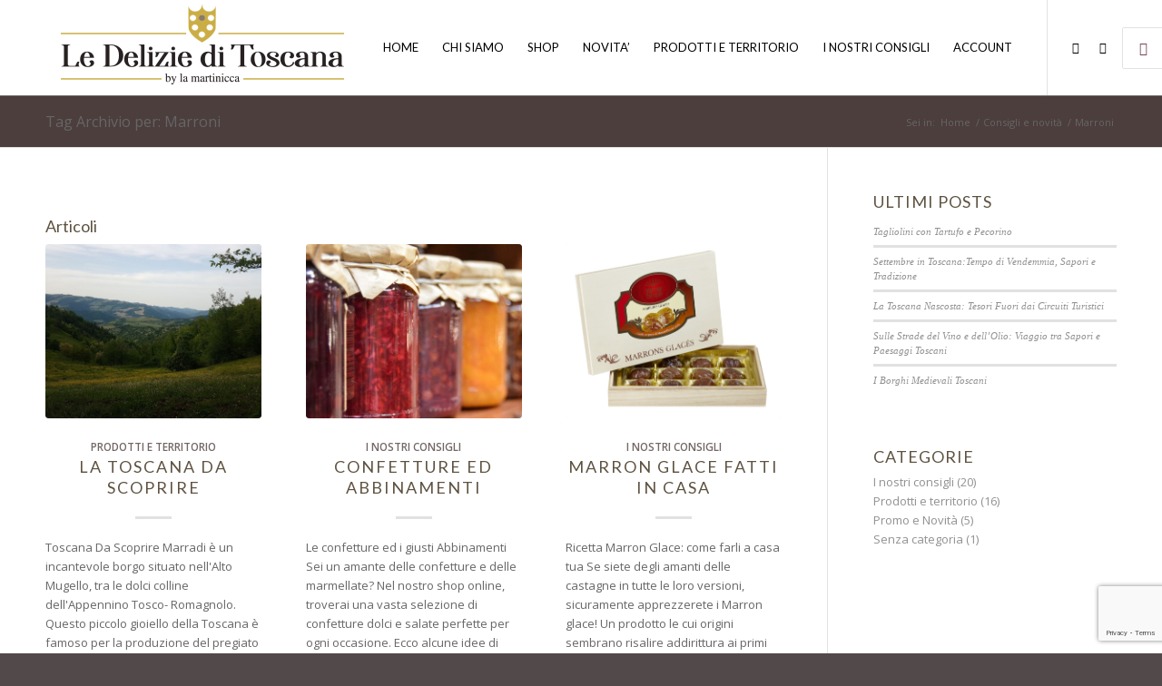

--- FILE ---
content_type: text/html; charset=utf-8
request_url: https://www.google.com/recaptcha/api2/anchor?ar=1&k=6LeP4PsaAAAAANeqs13TF9KkKXq8VJK3Gq2KQ-Pn&co=aHR0cHM6Ly9sZWRlbGl6aWVkaXRvc2NhbmEuaXQ6NDQz&hl=en&v=PoyoqOPhxBO7pBk68S4YbpHZ&size=invisible&anchor-ms=20000&execute-ms=30000&cb=3qiej54xvufc
body_size: 48640
content:
<!DOCTYPE HTML><html dir="ltr" lang="en"><head><meta http-equiv="Content-Type" content="text/html; charset=UTF-8">
<meta http-equiv="X-UA-Compatible" content="IE=edge">
<title>reCAPTCHA</title>
<style type="text/css">
/* cyrillic-ext */
@font-face {
  font-family: 'Roboto';
  font-style: normal;
  font-weight: 400;
  font-stretch: 100%;
  src: url(//fonts.gstatic.com/s/roboto/v48/KFO7CnqEu92Fr1ME7kSn66aGLdTylUAMa3GUBHMdazTgWw.woff2) format('woff2');
  unicode-range: U+0460-052F, U+1C80-1C8A, U+20B4, U+2DE0-2DFF, U+A640-A69F, U+FE2E-FE2F;
}
/* cyrillic */
@font-face {
  font-family: 'Roboto';
  font-style: normal;
  font-weight: 400;
  font-stretch: 100%;
  src: url(//fonts.gstatic.com/s/roboto/v48/KFO7CnqEu92Fr1ME7kSn66aGLdTylUAMa3iUBHMdazTgWw.woff2) format('woff2');
  unicode-range: U+0301, U+0400-045F, U+0490-0491, U+04B0-04B1, U+2116;
}
/* greek-ext */
@font-face {
  font-family: 'Roboto';
  font-style: normal;
  font-weight: 400;
  font-stretch: 100%;
  src: url(//fonts.gstatic.com/s/roboto/v48/KFO7CnqEu92Fr1ME7kSn66aGLdTylUAMa3CUBHMdazTgWw.woff2) format('woff2');
  unicode-range: U+1F00-1FFF;
}
/* greek */
@font-face {
  font-family: 'Roboto';
  font-style: normal;
  font-weight: 400;
  font-stretch: 100%;
  src: url(//fonts.gstatic.com/s/roboto/v48/KFO7CnqEu92Fr1ME7kSn66aGLdTylUAMa3-UBHMdazTgWw.woff2) format('woff2');
  unicode-range: U+0370-0377, U+037A-037F, U+0384-038A, U+038C, U+038E-03A1, U+03A3-03FF;
}
/* math */
@font-face {
  font-family: 'Roboto';
  font-style: normal;
  font-weight: 400;
  font-stretch: 100%;
  src: url(//fonts.gstatic.com/s/roboto/v48/KFO7CnqEu92Fr1ME7kSn66aGLdTylUAMawCUBHMdazTgWw.woff2) format('woff2');
  unicode-range: U+0302-0303, U+0305, U+0307-0308, U+0310, U+0312, U+0315, U+031A, U+0326-0327, U+032C, U+032F-0330, U+0332-0333, U+0338, U+033A, U+0346, U+034D, U+0391-03A1, U+03A3-03A9, U+03B1-03C9, U+03D1, U+03D5-03D6, U+03F0-03F1, U+03F4-03F5, U+2016-2017, U+2034-2038, U+203C, U+2040, U+2043, U+2047, U+2050, U+2057, U+205F, U+2070-2071, U+2074-208E, U+2090-209C, U+20D0-20DC, U+20E1, U+20E5-20EF, U+2100-2112, U+2114-2115, U+2117-2121, U+2123-214F, U+2190, U+2192, U+2194-21AE, U+21B0-21E5, U+21F1-21F2, U+21F4-2211, U+2213-2214, U+2216-22FF, U+2308-230B, U+2310, U+2319, U+231C-2321, U+2336-237A, U+237C, U+2395, U+239B-23B7, U+23D0, U+23DC-23E1, U+2474-2475, U+25AF, U+25B3, U+25B7, U+25BD, U+25C1, U+25CA, U+25CC, U+25FB, U+266D-266F, U+27C0-27FF, U+2900-2AFF, U+2B0E-2B11, U+2B30-2B4C, U+2BFE, U+3030, U+FF5B, U+FF5D, U+1D400-1D7FF, U+1EE00-1EEFF;
}
/* symbols */
@font-face {
  font-family: 'Roboto';
  font-style: normal;
  font-weight: 400;
  font-stretch: 100%;
  src: url(//fonts.gstatic.com/s/roboto/v48/KFO7CnqEu92Fr1ME7kSn66aGLdTylUAMaxKUBHMdazTgWw.woff2) format('woff2');
  unicode-range: U+0001-000C, U+000E-001F, U+007F-009F, U+20DD-20E0, U+20E2-20E4, U+2150-218F, U+2190, U+2192, U+2194-2199, U+21AF, U+21E6-21F0, U+21F3, U+2218-2219, U+2299, U+22C4-22C6, U+2300-243F, U+2440-244A, U+2460-24FF, U+25A0-27BF, U+2800-28FF, U+2921-2922, U+2981, U+29BF, U+29EB, U+2B00-2BFF, U+4DC0-4DFF, U+FFF9-FFFB, U+10140-1018E, U+10190-1019C, U+101A0, U+101D0-101FD, U+102E0-102FB, U+10E60-10E7E, U+1D2C0-1D2D3, U+1D2E0-1D37F, U+1F000-1F0FF, U+1F100-1F1AD, U+1F1E6-1F1FF, U+1F30D-1F30F, U+1F315, U+1F31C, U+1F31E, U+1F320-1F32C, U+1F336, U+1F378, U+1F37D, U+1F382, U+1F393-1F39F, U+1F3A7-1F3A8, U+1F3AC-1F3AF, U+1F3C2, U+1F3C4-1F3C6, U+1F3CA-1F3CE, U+1F3D4-1F3E0, U+1F3ED, U+1F3F1-1F3F3, U+1F3F5-1F3F7, U+1F408, U+1F415, U+1F41F, U+1F426, U+1F43F, U+1F441-1F442, U+1F444, U+1F446-1F449, U+1F44C-1F44E, U+1F453, U+1F46A, U+1F47D, U+1F4A3, U+1F4B0, U+1F4B3, U+1F4B9, U+1F4BB, U+1F4BF, U+1F4C8-1F4CB, U+1F4D6, U+1F4DA, U+1F4DF, U+1F4E3-1F4E6, U+1F4EA-1F4ED, U+1F4F7, U+1F4F9-1F4FB, U+1F4FD-1F4FE, U+1F503, U+1F507-1F50B, U+1F50D, U+1F512-1F513, U+1F53E-1F54A, U+1F54F-1F5FA, U+1F610, U+1F650-1F67F, U+1F687, U+1F68D, U+1F691, U+1F694, U+1F698, U+1F6AD, U+1F6B2, U+1F6B9-1F6BA, U+1F6BC, U+1F6C6-1F6CF, U+1F6D3-1F6D7, U+1F6E0-1F6EA, U+1F6F0-1F6F3, U+1F6F7-1F6FC, U+1F700-1F7FF, U+1F800-1F80B, U+1F810-1F847, U+1F850-1F859, U+1F860-1F887, U+1F890-1F8AD, U+1F8B0-1F8BB, U+1F8C0-1F8C1, U+1F900-1F90B, U+1F93B, U+1F946, U+1F984, U+1F996, U+1F9E9, U+1FA00-1FA6F, U+1FA70-1FA7C, U+1FA80-1FA89, U+1FA8F-1FAC6, U+1FACE-1FADC, U+1FADF-1FAE9, U+1FAF0-1FAF8, U+1FB00-1FBFF;
}
/* vietnamese */
@font-face {
  font-family: 'Roboto';
  font-style: normal;
  font-weight: 400;
  font-stretch: 100%;
  src: url(//fonts.gstatic.com/s/roboto/v48/KFO7CnqEu92Fr1ME7kSn66aGLdTylUAMa3OUBHMdazTgWw.woff2) format('woff2');
  unicode-range: U+0102-0103, U+0110-0111, U+0128-0129, U+0168-0169, U+01A0-01A1, U+01AF-01B0, U+0300-0301, U+0303-0304, U+0308-0309, U+0323, U+0329, U+1EA0-1EF9, U+20AB;
}
/* latin-ext */
@font-face {
  font-family: 'Roboto';
  font-style: normal;
  font-weight: 400;
  font-stretch: 100%;
  src: url(//fonts.gstatic.com/s/roboto/v48/KFO7CnqEu92Fr1ME7kSn66aGLdTylUAMa3KUBHMdazTgWw.woff2) format('woff2');
  unicode-range: U+0100-02BA, U+02BD-02C5, U+02C7-02CC, U+02CE-02D7, U+02DD-02FF, U+0304, U+0308, U+0329, U+1D00-1DBF, U+1E00-1E9F, U+1EF2-1EFF, U+2020, U+20A0-20AB, U+20AD-20C0, U+2113, U+2C60-2C7F, U+A720-A7FF;
}
/* latin */
@font-face {
  font-family: 'Roboto';
  font-style: normal;
  font-weight: 400;
  font-stretch: 100%;
  src: url(//fonts.gstatic.com/s/roboto/v48/KFO7CnqEu92Fr1ME7kSn66aGLdTylUAMa3yUBHMdazQ.woff2) format('woff2');
  unicode-range: U+0000-00FF, U+0131, U+0152-0153, U+02BB-02BC, U+02C6, U+02DA, U+02DC, U+0304, U+0308, U+0329, U+2000-206F, U+20AC, U+2122, U+2191, U+2193, U+2212, U+2215, U+FEFF, U+FFFD;
}
/* cyrillic-ext */
@font-face {
  font-family: 'Roboto';
  font-style: normal;
  font-weight: 500;
  font-stretch: 100%;
  src: url(//fonts.gstatic.com/s/roboto/v48/KFO7CnqEu92Fr1ME7kSn66aGLdTylUAMa3GUBHMdazTgWw.woff2) format('woff2');
  unicode-range: U+0460-052F, U+1C80-1C8A, U+20B4, U+2DE0-2DFF, U+A640-A69F, U+FE2E-FE2F;
}
/* cyrillic */
@font-face {
  font-family: 'Roboto';
  font-style: normal;
  font-weight: 500;
  font-stretch: 100%;
  src: url(//fonts.gstatic.com/s/roboto/v48/KFO7CnqEu92Fr1ME7kSn66aGLdTylUAMa3iUBHMdazTgWw.woff2) format('woff2');
  unicode-range: U+0301, U+0400-045F, U+0490-0491, U+04B0-04B1, U+2116;
}
/* greek-ext */
@font-face {
  font-family: 'Roboto';
  font-style: normal;
  font-weight: 500;
  font-stretch: 100%;
  src: url(//fonts.gstatic.com/s/roboto/v48/KFO7CnqEu92Fr1ME7kSn66aGLdTylUAMa3CUBHMdazTgWw.woff2) format('woff2');
  unicode-range: U+1F00-1FFF;
}
/* greek */
@font-face {
  font-family: 'Roboto';
  font-style: normal;
  font-weight: 500;
  font-stretch: 100%;
  src: url(//fonts.gstatic.com/s/roboto/v48/KFO7CnqEu92Fr1ME7kSn66aGLdTylUAMa3-UBHMdazTgWw.woff2) format('woff2');
  unicode-range: U+0370-0377, U+037A-037F, U+0384-038A, U+038C, U+038E-03A1, U+03A3-03FF;
}
/* math */
@font-face {
  font-family: 'Roboto';
  font-style: normal;
  font-weight: 500;
  font-stretch: 100%;
  src: url(//fonts.gstatic.com/s/roboto/v48/KFO7CnqEu92Fr1ME7kSn66aGLdTylUAMawCUBHMdazTgWw.woff2) format('woff2');
  unicode-range: U+0302-0303, U+0305, U+0307-0308, U+0310, U+0312, U+0315, U+031A, U+0326-0327, U+032C, U+032F-0330, U+0332-0333, U+0338, U+033A, U+0346, U+034D, U+0391-03A1, U+03A3-03A9, U+03B1-03C9, U+03D1, U+03D5-03D6, U+03F0-03F1, U+03F4-03F5, U+2016-2017, U+2034-2038, U+203C, U+2040, U+2043, U+2047, U+2050, U+2057, U+205F, U+2070-2071, U+2074-208E, U+2090-209C, U+20D0-20DC, U+20E1, U+20E5-20EF, U+2100-2112, U+2114-2115, U+2117-2121, U+2123-214F, U+2190, U+2192, U+2194-21AE, U+21B0-21E5, U+21F1-21F2, U+21F4-2211, U+2213-2214, U+2216-22FF, U+2308-230B, U+2310, U+2319, U+231C-2321, U+2336-237A, U+237C, U+2395, U+239B-23B7, U+23D0, U+23DC-23E1, U+2474-2475, U+25AF, U+25B3, U+25B7, U+25BD, U+25C1, U+25CA, U+25CC, U+25FB, U+266D-266F, U+27C0-27FF, U+2900-2AFF, U+2B0E-2B11, U+2B30-2B4C, U+2BFE, U+3030, U+FF5B, U+FF5D, U+1D400-1D7FF, U+1EE00-1EEFF;
}
/* symbols */
@font-face {
  font-family: 'Roboto';
  font-style: normal;
  font-weight: 500;
  font-stretch: 100%;
  src: url(//fonts.gstatic.com/s/roboto/v48/KFO7CnqEu92Fr1ME7kSn66aGLdTylUAMaxKUBHMdazTgWw.woff2) format('woff2');
  unicode-range: U+0001-000C, U+000E-001F, U+007F-009F, U+20DD-20E0, U+20E2-20E4, U+2150-218F, U+2190, U+2192, U+2194-2199, U+21AF, U+21E6-21F0, U+21F3, U+2218-2219, U+2299, U+22C4-22C6, U+2300-243F, U+2440-244A, U+2460-24FF, U+25A0-27BF, U+2800-28FF, U+2921-2922, U+2981, U+29BF, U+29EB, U+2B00-2BFF, U+4DC0-4DFF, U+FFF9-FFFB, U+10140-1018E, U+10190-1019C, U+101A0, U+101D0-101FD, U+102E0-102FB, U+10E60-10E7E, U+1D2C0-1D2D3, U+1D2E0-1D37F, U+1F000-1F0FF, U+1F100-1F1AD, U+1F1E6-1F1FF, U+1F30D-1F30F, U+1F315, U+1F31C, U+1F31E, U+1F320-1F32C, U+1F336, U+1F378, U+1F37D, U+1F382, U+1F393-1F39F, U+1F3A7-1F3A8, U+1F3AC-1F3AF, U+1F3C2, U+1F3C4-1F3C6, U+1F3CA-1F3CE, U+1F3D4-1F3E0, U+1F3ED, U+1F3F1-1F3F3, U+1F3F5-1F3F7, U+1F408, U+1F415, U+1F41F, U+1F426, U+1F43F, U+1F441-1F442, U+1F444, U+1F446-1F449, U+1F44C-1F44E, U+1F453, U+1F46A, U+1F47D, U+1F4A3, U+1F4B0, U+1F4B3, U+1F4B9, U+1F4BB, U+1F4BF, U+1F4C8-1F4CB, U+1F4D6, U+1F4DA, U+1F4DF, U+1F4E3-1F4E6, U+1F4EA-1F4ED, U+1F4F7, U+1F4F9-1F4FB, U+1F4FD-1F4FE, U+1F503, U+1F507-1F50B, U+1F50D, U+1F512-1F513, U+1F53E-1F54A, U+1F54F-1F5FA, U+1F610, U+1F650-1F67F, U+1F687, U+1F68D, U+1F691, U+1F694, U+1F698, U+1F6AD, U+1F6B2, U+1F6B9-1F6BA, U+1F6BC, U+1F6C6-1F6CF, U+1F6D3-1F6D7, U+1F6E0-1F6EA, U+1F6F0-1F6F3, U+1F6F7-1F6FC, U+1F700-1F7FF, U+1F800-1F80B, U+1F810-1F847, U+1F850-1F859, U+1F860-1F887, U+1F890-1F8AD, U+1F8B0-1F8BB, U+1F8C0-1F8C1, U+1F900-1F90B, U+1F93B, U+1F946, U+1F984, U+1F996, U+1F9E9, U+1FA00-1FA6F, U+1FA70-1FA7C, U+1FA80-1FA89, U+1FA8F-1FAC6, U+1FACE-1FADC, U+1FADF-1FAE9, U+1FAF0-1FAF8, U+1FB00-1FBFF;
}
/* vietnamese */
@font-face {
  font-family: 'Roboto';
  font-style: normal;
  font-weight: 500;
  font-stretch: 100%;
  src: url(//fonts.gstatic.com/s/roboto/v48/KFO7CnqEu92Fr1ME7kSn66aGLdTylUAMa3OUBHMdazTgWw.woff2) format('woff2');
  unicode-range: U+0102-0103, U+0110-0111, U+0128-0129, U+0168-0169, U+01A0-01A1, U+01AF-01B0, U+0300-0301, U+0303-0304, U+0308-0309, U+0323, U+0329, U+1EA0-1EF9, U+20AB;
}
/* latin-ext */
@font-face {
  font-family: 'Roboto';
  font-style: normal;
  font-weight: 500;
  font-stretch: 100%;
  src: url(//fonts.gstatic.com/s/roboto/v48/KFO7CnqEu92Fr1ME7kSn66aGLdTylUAMa3KUBHMdazTgWw.woff2) format('woff2');
  unicode-range: U+0100-02BA, U+02BD-02C5, U+02C7-02CC, U+02CE-02D7, U+02DD-02FF, U+0304, U+0308, U+0329, U+1D00-1DBF, U+1E00-1E9F, U+1EF2-1EFF, U+2020, U+20A0-20AB, U+20AD-20C0, U+2113, U+2C60-2C7F, U+A720-A7FF;
}
/* latin */
@font-face {
  font-family: 'Roboto';
  font-style: normal;
  font-weight: 500;
  font-stretch: 100%;
  src: url(//fonts.gstatic.com/s/roboto/v48/KFO7CnqEu92Fr1ME7kSn66aGLdTylUAMa3yUBHMdazQ.woff2) format('woff2');
  unicode-range: U+0000-00FF, U+0131, U+0152-0153, U+02BB-02BC, U+02C6, U+02DA, U+02DC, U+0304, U+0308, U+0329, U+2000-206F, U+20AC, U+2122, U+2191, U+2193, U+2212, U+2215, U+FEFF, U+FFFD;
}
/* cyrillic-ext */
@font-face {
  font-family: 'Roboto';
  font-style: normal;
  font-weight: 900;
  font-stretch: 100%;
  src: url(//fonts.gstatic.com/s/roboto/v48/KFO7CnqEu92Fr1ME7kSn66aGLdTylUAMa3GUBHMdazTgWw.woff2) format('woff2');
  unicode-range: U+0460-052F, U+1C80-1C8A, U+20B4, U+2DE0-2DFF, U+A640-A69F, U+FE2E-FE2F;
}
/* cyrillic */
@font-face {
  font-family: 'Roboto';
  font-style: normal;
  font-weight: 900;
  font-stretch: 100%;
  src: url(//fonts.gstatic.com/s/roboto/v48/KFO7CnqEu92Fr1ME7kSn66aGLdTylUAMa3iUBHMdazTgWw.woff2) format('woff2');
  unicode-range: U+0301, U+0400-045F, U+0490-0491, U+04B0-04B1, U+2116;
}
/* greek-ext */
@font-face {
  font-family: 'Roboto';
  font-style: normal;
  font-weight: 900;
  font-stretch: 100%;
  src: url(//fonts.gstatic.com/s/roboto/v48/KFO7CnqEu92Fr1ME7kSn66aGLdTylUAMa3CUBHMdazTgWw.woff2) format('woff2');
  unicode-range: U+1F00-1FFF;
}
/* greek */
@font-face {
  font-family: 'Roboto';
  font-style: normal;
  font-weight: 900;
  font-stretch: 100%;
  src: url(//fonts.gstatic.com/s/roboto/v48/KFO7CnqEu92Fr1ME7kSn66aGLdTylUAMa3-UBHMdazTgWw.woff2) format('woff2');
  unicode-range: U+0370-0377, U+037A-037F, U+0384-038A, U+038C, U+038E-03A1, U+03A3-03FF;
}
/* math */
@font-face {
  font-family: 'Roboto';
  font-style: normal;
  font-weight: 900;
  font-stretch: 100%;
  src: url(//fonts.gstatic.com/s/roboto/v48/KFO7CnqEu92Fr1ME7kSn66aGLdTylUAMawCUBHMdazTgWw.woff2) format('woff2');
  unicode-range: U+0302-0303, U+0305, U+0307-0308, U+0310, U+0312, U+0315, U+031A, U+0326-0327, U+032C, U+032F-0330, U+0332-0333, U+0338, U+033A, U+0346, U+034D, U+0391-03A1, U+03A3-03A9, U+03B1-03C9, U+03D1, U+03D5-03D6, U+03F0-03F1, U+03F4-03F5, U+2016-2017, U+2034-2038, U+203C, U+2040, U+2043, U+2047, U+2050, U+2057, U+205F, U+2070-2071, U+2074-208E, U+2090-209C, U+20D0-20DC, U+20E1, U+20E5-20EF, U+2100-2112, U+2114-2115, U+2117-2121, U+2123-214F, U+2190, U+2192, U+2194-21AE, U+21B0-21E5, U+21F1-21F2, U+21F4-2211, U+2213-2214, U+2216-22FF, U+2308-230B, U+2310, U+2319, U+231C-2321, U+2336-237A, U+237C, U+2395, U+239B-23B7, U+23D0, U+23DC-23E1, U+2474-2475, U+25AF, U+25B3, U+25B7, U+25BD, U+25C1, U+25CA, U+25CC, U+25FB, U+266D-266F, U+27C0-27FF, U+2900-2AFF, U+2B0E-2B11, U+2B30-2B4C, U+2BFE, U+3030, U+FF5B, U+FF5D, U+1D400-1D7FF, U+1EE00-1EEFF;
}
/* symbols */
@font-face {
  font-family: 'Roboto';
  font-style: normal;
  font-weight: 900;
  font-stretch: 100%;
  src: url(//fonts.gstatic.com/s/roboto/v48/KFO7CnqEu92Fr1ME7kSn66aGLdTylUAMaxKUBHMdazTgWw.woff2) format('woff2');
  unicode-range: U+0001-000C, U+000E-001F, U+007F-009F, U+20DD-20E0, U+20E2-20E4, U+2150-218F, U+2190, U+2192, U+2194-2199, U+21AF, U+21E6-21F0, U+21F3, U+2218-2219, U+2299, U+22C4-22C6, U+2300-243F, U+2440-244A, U+2460-24FF, U+25A0-27BF, U+2800-28FF, U+2921-2922, U+2981, U+29BF, U+29EB, U+2B00-2BFF, U+4DC0-4DFF, U+FFF9-FFFB, U+10140-1018E, U+10190-1019C, U+101A0, U+101D0-101FD, U+102E0-102FB, U+10E60-10E7E, U+1D2C0-1D2D3, U+1D2E0-1D37F, U+1F000-1F0FF, U+1F100-1F1AD, U+1F1E6-1F1FF, U+1F30D-1F30F, U+1F315, U+1F31C, U+1F31E, U+1F320-1F32C, U+1F336, U+1F378, U+1F37D, U+1F382, U+1F393-1F39F, U+1F3A7-1F3A8, U+1F3AC-1F3AF, U+1F3C2, U+1F3C4-1F3C6, U+1F3CA-1F3CE, U+1F3D4-1F3E0, U+1F3ED, U+1F3F1-1F3F3, U+1F3F5-1F3F7, U+1F408, U+1F415, U+1F41F, U+1F426, U+1F43F, U+1F441-1F442, U+1F444, U+1F446-1F449, U+1F44C-1F44E, U+1F453, U+1F46A, U+1F47D, U+1F4A3, U+1F4B0, U+1F4B3, U+1F4B9, U+1F4BB, U+1F4BF, U+1F4C8-1F4CB, U+1F4D6, U+1F4DA, U+1F4DF, U+1F4E3-1F4E6, U+1F4EA-1F4ED, U+1F4F7, U+1F4F9-1F4FB, U+1F4FD-1F4FE, U+1F503, U+1F507-1F50B, U+1F50D, U+1F512-1F513, U+1F53E-1F54A, U+1F54F-1F5FA, U+1F610, U+1F650-1F67F, U+1F687, U+1F68D, U+1F691, U+1F694, U+1F698, U+1F6AD, U+1F6B2, U+1F6B9-1F6BA, U+1F6BC, U+1F6C6-1F6CF, U+1F6D3-1F6D7, U+1F6E0-1F6EA, U+1F6F0-1F6F3, U+1F6F7-1F6FC, U+1F700-1F7FF, U+1F800-1F80B, U+1F810-1F847, U+1F850-1F859, U+1F860-1F887, U+1F890-1F8AD, U+1F8B0-1F8BB, U+1F8C0-1F8C1, U+1F900-1F90B, U+1F93B, U+1F946, U+1F984, U+1F996, U+1F9E9, U+1FA00-1FA6F, U+1FA70-1FA7C, U+1FA80-1FA89, U+1FA8F-1FAC6, U+1FACE-1FADC, U+1FADF-1FAE9, U+1FAF0-1FAF8, U+1FB00-1FBFF;
}
/* vietnamese */
@font-face {
  font-family: 'Roboto';
  font-style: normal;
  font-weight: 900;
  font-stretch: 100%;
  src: url(//fonts.gstatic.com/s/roboto/v48/KFO7CnqEu92Fr1ME7kSn66aGLdTylUAMa3OUBHMdazTgWw.woff2) format('woff2');
  unicode-range: U+0102-0103, U+0110-0111, U+0128-0129, U+0168-0169, U+01A0-01A1, U+01AF-01B0, U+0300-0301, U+0303-0304, U+0308-0309, U+0323, U+0329, U+1EA0-1EF9, U+20AB;
}
/* latin-ext */
@font-face {
  font-family: 'Roboto';
  font-style: normal;
  font-weight: 900;
  font-stretch: 100%;
  src: url(//fonts.gstatic.com/s/roboto/v48/KFO7CnqEu92Fr1ME7kSn66aGLdTylUAMa3KUBHMdazTgWw.woff2) format('woff2');
  unicode-range: U+0100-02BA, U+02BD-02C5, U+02C7-02CC, U+02CE-02D7, U+02DD-02FF, U+0304, U+0308, U+0329, U+1D00-1DBF, U+1E00-1E9F, U+1EF2-1EFF, U+2020, U+20A0-20AB, U+20AD-20C0, U+2113, U+2C60-2C7F, U+A720-A7FF;
}
/* latin */
@font-face {
  font-family: 'Roboto';
  font-style: normal;
  font-weight: 900;
  font-stretch: 100%;
  src: url(//fonts.gstatic.com/s/roboto/v48/KFO7CnqEu92Fr1ME7kSn66aGLdTylUAMa3yUBHMdazQ.woff2) format('woff2');
  unicode-range: U+0000-00FF, U+0131, U+0152-0153, U+02BB-02BC, U+02C6, U+02DA, U+02DC, U+0304, U+0308, U+0329, U+2000-206F, U+20AC, U+2122, U+2191, U+2193, U+2212, U+2215, U+FEFF, U+FFFD;
}

</style>
<link rel="stylesheet" type="text/css" href="https://www.gstatic.com/recaptcha/releases/PoyoqOPhxBO7pBk68S4YbpHZ/styles__ltr.css">
<script nonce="lE-kp8iC0D160Q6OLAVVFg" type="text/javascript">window['__recaptcha_api'] = 'https://www.google.com/recaptcha/api2/';</script>
<script type="text/javascript" src="https://www.gstatic.com/recaptcha/releases/PoyoqOPhxBO7pBk68S4YbpHZ/recaptcha__en.js" nonce="lE-kp8iC0D160Q6OLAVVFg">
      
    </script></head>
<body><div id="rc-anchor-alert" class="rc-anchor-alert"></div>
<input type="hidden" id="recaptcha-token" value="[base64]">
<script type="text/javascript" nonce="lE-kp8iC0D160Q6OLAVVFg">
      recaptcha.anchor.Main.init("[\x22ainput\x22,[\x22bgdata\x22,\x22\x22,\[base64]/[base64]/MjU1Ong/[base64]/[base64]/[base64]/[base64]/[base64]/[base64]/[base64]/[base64]/[base64]/[base64]/[base64]/[base64]/[base64]/[base64]/[base64]\\u003d\x22,\[base64]\\u003d\x22,\x22ScK6N8KQw65eM2Uaw5DCol/Cp8OteEPDt0TCq24Dw77DtD1pMMKbwpzCi2fCvR5dw7sPwqPCtUvCpxLDh2LDssKeA8Ozw5FBVcOEJ1jDicO2w5vDvFEyIsOAwqDDtWzCnktqJ8KXXE7DnsKZTxDCszzDpMKUD8Oqwox/[base64]/Dkm3CrwQqAgBjVcOSw7LCiVl2w6gELlckwoR5fE/CgjHCh8OAWl9EZsOBOcOfwo00wrjCp8KgQX55w4zCvGhuwo0LDMOFeCsEdgYrZcKww4vDl8O5wprCmsOsw5lFwpR5WgXDtMK7QVXCnxRBwqFrfsKDwqjCn8Kgw5zDkMO8w78swosPw73DvMKFJ8KYwqLDq1xbYHDCjsOww5psw5kdwr4Awr/[base64]/CmCXCplwUOXXCl8KaGntXWnF8w4HDocO1DsOAw6ksw58FP3NncMKOfMKww6LDmcKXLcKFwpUuwrDDtyLDj8Oqw5jDvXQLw7c5w7LDtMK8IUYTF8O8CsK+f8O6wrtmw78cAznDkEgwTsKlwrEhwoDDpxjCtxLDuSTCrMOLwofCrMOUeR8IS8OTw6DDjsODw4/Cq8OIFHzCnmfDj8OvdsK4w59hwrHCu8OBwp5Qw515Zz02w43CjMOeAMOyw51IwrHDrWfChzLCgsO4w6HDksOeZcKSwpwkwqjCu8OHwqE3wrTDjhPDjynDhG0QwofCrkzDoxNEbsKBeMOmw5B3w5vDsMO/TsKEI3dfcsONw4DDsMONw77DucKjw6DCn8OIMMKoYDHComXDp8ORw6/CnMOVw5rCtsK5O8OkwpwndV9DAHLDjcOJEcOgwrxOw4gGwrTDvsOOw4IawojDrMK3c8Kdw71Bw6QZJcKgbSLCjlnCoFV1w4fCm8K/NwvCsn8MLnbCosOIWsOjwqFsw5vDvMOfDwJrCcOZE1pqbcOMbGzDgX4ww7fDsV9awqjCoiPCrxIwwpI6wobDuMOVwqbCkigOUcONd8KOOzALag3DtibCvMKzwrfDkRtQw7/[base64]/DribDtkF7w4Eca8O8wp8Uw6wORWnCjcKED8K/[base64]/[base64]/LMOcwpZlSMOew580I8KXHcOMRB5BwqfDjgDDg8OiAMKswqvCosOUwppBw4PCs3TCr8Kyw5PCvnrCqcKqwqFLwpvDjQx7w4RhUH7DmcOFwrjCoTxPY8OGbsO0NQArCXrDo8Kjw6PCucKKwrp2wqXDu8OUEws2wpHDqm/[base64]/[base64]/[base64]/wpPDtV/DusORPcOZV8ODecOCBA/[base64]/CtsKWw5tPwqsEwoTDmMKww6QRwrVNwoHDiMKLw7HCrHjDvsKldyloAFhNwptjwr5kc8OTw6bDkncpFDDDoMKnwpZDwpouTcKuw4t0eyDCswUKwpohwrXDgXLCh3wmw5rDgHbCgBzCvMOhw688ESsCw5VBFsK6O8KtwrTCkEzCkw/CkhnDvMOZw7vDtcKocMOJMcORw7szwqMENiVSZcOVTMOqwo0SJFZmNgt8WsO3aH9YQlHDksKJwoF9wqMcU0rDusO+XsKEAsKdw6DCs8KJIyR0w6LCpghNwpVkDcKDDMK9wo/[base64]/DrmYHwqw/[base64]/[base64]/DvzpUa1/CgW0ZwpJTw7XCh0NdVRpHwp3CsykyfWE3LcKkGMO0w5dqw6bDoCrDhnhFw4nDjxgpw6vColw4P8OMw6Jvw6zDhsKTw4nChsK/aMORw6/Ds1E5w7Nuw4F8OMKJHsKOwr4UE8OWwr4/w4kHaMOuwosDBQrDu8Oowr0cw6YHRMK9AcOWwo3ClcOfdBhzaXzCpAPCozPDo8K9VsOQwoPCsMODKgsCHAnCigUKVhl/NcOAw5Y8wrU1ZWADHsOiwp0/f8OTw41uaMOIw7ULw5vCiynCkS5wL8O/wrzCm8KwwpPDocOAw5DCscKBw47CpcOHw5NIw6gwBcOWRsOJw6sDw6LCmjt7EVwvNcOyJTxWQ8OQACDCsWFDSVYiwprCr8OLw5bCi8KOTsOGfcKue1MGw6kjwr7Cm3ATZ8KIdX7Dm1LCoMKoISrCh8KzLcO5UCprFsKyD8O/JFzDsw9/wpsYwp9/[base64]/[base64]/CtsONP2h1fzc+w5RFZ8KCw6ZQI2rDh8KWw5rDi3IgRsKcB8KAw7svw7loBcKZIUPDiDY8ccOTw5Juwrg1eVBYwrc5aXbCjDzDnsKdw5xVI8Knck/[base64]/CnV3DpUxAGcOVU3hMOFPDvHtOwp3ChQ/CjsORHhosw5g/Oh9vw5DCisKsAmjCkUcNBsOqDMK3AMKqLMOSwrZyw7/CjBgSGE/[base64]/CtAknRsKqw45dw7UXK1x9wpl/wonCvcO7wrDDhEk5P8KZw4fCrjJFw4vCpMKqXcOvV1PCnwPDqn7CpsKVWG3DqsOSTcKFwp9GUxEqeQzDoMOOcjDDkRgdIi5uPlLCoXbDs8KENMOGDcKAe3jDjDbCoR/DglhEwroDGsOXFsORwonDjXpLGCvCucKqDXZdwqxTw7l7w7EGaBQCwooXMFPDpAnCrnpVwoTDpMKQwpJew5zDncO6Z203asKHUMOUwrJ1Q8OAw6NYB1Upw6LCiQIjXsOUecKcPsOvwqMqYcKiw77Clz4qNRUOVMOZCcKNw6IeahTCq1IbcMK8wrbDi17CiQt/wofDpirCucKxw5PDqRIZdX5ZNMOZwrISEcKRwr/DtMK8wrrDnxwjwolSckB2EMONw5bChmIzeMOhwq3CqFpAP0PCjCw6csOkX8KiGDfDvMOMVcOiwroGwpLDvTPDqzwFNgVTdiTCr8OcTm3Dj8K5X8K0O0cYLcKjw7MycMKEwrYcw5/ClSfChMOPcXrCtiTDnWDCo8KQw6F9TcKzwoHDiMKHEMOew6zCiMOVwqsBw5LDocOEZmotw4bDpSBFOTHCrMO9F8OBGhYMbMKqGcKZR1guw6kmMxrCmTHDm1LCq8KBNMKQJsOLw59qUGF1w71/O8OsVSclXRbCq8Osw6sBO097wolDwrbDti3DiMOdwoXDn1AFdgwhRSwew5Y6wptjw6k/QMOpYsOAV8KhfU1bKi3ClCMDdsOuHjcMwo/[base64]/CtgsyH8OQw6Evw7NqX8KiTsKtw7szUTMawoMXwpwYFjFyw5M/w49UwrcZw4UKEDtcRShhw4QBBiFFO8O8amzDh1RkAEFFw4BmTsK8EXfCpXvDnHFsaXXDosKhwrFGTF3CjkjDhUPDnMOCBcOIfcONwqhTLMKiY8Krw5wvwrHDjQpbwqgDB8O4wr/[base64]/DmcOtcRPDvAEzL8KlBW7CgcO0w5QCJ8Kyw5RCDsOcK8Kqw5vCp8KNwoDCicKiw6RsQsObwqgkEDR+wp3Cq8ObYjNNbyhqwosGwrFvccKXJMKrw5BmJcKrwqA9w7VdwrvDpkcqw5BOw7g/A18uwqrCkmpNb8Oxw7p3wp4bw6ZxbsOZw43DusKew5AtJcO0LU/DgAjDrcOCwqbDhHrCjnLDo8Kyw4LChDLCuQHDjQ7DoMKGwqDCv8OZDcKRw5ccP8OsQsKYBsOuB8Kwwp0zwr9BwpHDgcKow488E8OqwrjCozBUTMOWw79Cw5d0w65pw54zE8KrA8KoN8ONEU88bCAlWjPDsQfCg8K/E8KewrR4MXUwfsOlw6nDpRLChwVtDMKiwq7ChMOnw5LDosKeKcOhw5DDtR7CusOgwovDs2kKB8OHwopxwoE6wqJXwr0cwodwwqVcCVsnNMKGR8KQw4F9ZcKBwoXDvMKewrrDnMKqQMKoCjHCusKvGXQDNsOaXCvDpsKRY8OTQyt/[base64]/Duk3DtMOIw4kow5nCnk7CksKvEnXCgsOhQsKxIXjDiV7DtWRNwoUxw791wp3Cm2bDucK6elDCq8KtPBHDuifDv2gIw7LDrioQwoAtw6/[base64]/w5nDiynDp8OGw70CFMKRwqLDmUHCq1nDi8KGwpwOTQE3w5EewrUxZcO/[base64]/[base64]/w6RKwrEYw5HCt39Mw6YzwrE+w7AYQ8KtXcKnU8KUw4oWIsKgwrpbUcOMw7UIw5FowpsbwqfCj8OCM8Ogw7/[base64]/Dq8OAB8KpwqvDhR3DlsK3wpLDhwp6LsK7LcKtw53DvUjDt8KnV8KQw5bCjsKnCF1FwqrCplLDnjHDjEFNU8KidV8jO8K/woTCh8K2fxvChCTDjHfCicKcwqhcwq8QRcOBw6rCq8OZw54lwqBVXsONAl47wrIpRBvCnsO0bMK4w5HCsmpRFAXDhA3DpMKTw57Cp8OSwrHDnQEbw7TCkm/[base64]/Dn8K+w5bCsgRKC8OresOdWm7DnFkTw4vCrnEKw6jDtAozwrIww53CnC7Djl1cN8K0wrV5EMOsRMKdOcKRwroOw6HCthjCg8OXD1B4SjrDrGjCmCJmwoxbSsOFNklXScOWwpzCqmF+wqBEwp/CtEVLw6bDkXATWj/CkcOLwqYyAMOLwp/[base64]/CsBbDg0bCri0zez7Cg8OVwoATwpfDqcK0ZSLCkjpBa23DtsKNwrrDglbDucO9PQ3DksOkLlVjw68dw7fDkcKSZULCj8OlFwEGQsKgYlDDvAvDqcK3Gm/CsSAHMsKRwqfDmMK5dMOTw4nCswZNw6F9wrZxTwTCicO7JcKWwrBMG3VkLix7I8KcHShoehrDkgd/JxRCwqrCsg7CscKcwpbDvsOIw5MlAGnCl8K6w701WDHDusO4WRtSwqIGUkhuGMOQw5zDnsKnw59iw7cMBwjCnEdOOMKgw69WR8KWw6E4woB0asK2woAdCw0Uw5RnT8O4w6E5wojDvcK9f1bCrsKiVHkqw6c/w7pPcgXCicO4OHXDjAAxNjwveQIdwottW2bDsRPDtsKkPBdzMsKfF8KgwpwgdSbDjm/Cql4tw48jVTjDvcOLwpzDrBzDkcOJc8OGw5Q+CBluNh/DugRbwp/DhsOzGH3DnMKDNixSPcOfwrvDgMO+w6rCoDLCpcOEbXPDnsKiw440wo3Cgg/[base64]/CocOfO8OKIWhewrLDgcOGZxoUw6IzUsKDw4fCrSbDusKzRSHCp8KXw7zDrMOewpsUwp7Cn8OacTAKw6TCu1vCgiPChEYIbxgGTh8ew7zCgMONwowmw7XCi8KXdEXDv8K3bBXCk3rCmijDsQJjw6Fww4bDqA9Lw6rDtBBWFX/CjhEcbmXDty8hw4/CkcOjHsOOwoTCm8KXMMK+AMKiw6ddw6dmwrDDgBDDtxcdwqLDixNPwpDDoADDu8OEB8K5ei5mN8OOAh9bwofCvMOOwr5FGMOySHXCozPDiQTCv8KfEyhiWMOVw7bCoVLCk8OEwqnDv0FDQ2DCisObw6rClMOswpLCtRBBwrrDrsOxwq0Rw6UCw6gwNgEOw7/Dl8KiJwLCnsO8RxbDvEfDjMOOGE53wo8XwrlAw618w6PChg0Jw79ZNsKqw59pwp/DhzsoSMONwr3DucOSNMOQbAZaZXc/X3DCjsOHasKrDcOQw4MNN8O2F8O/OsObMcKzw5fCpC/DgUNQewbCr8K4YDDDnMOzw7TCgsOdeQvDjsOqUSVSQ3LDmEFvwpPCnsOqQMOhXMORw4PDqB/CgGx5w5bDosKxET/DokF4ahnCkRgwDiR5RnbCmTdZwp8Mwo8mdRcBwr5rMcK0ScKlBcOvwpzDr8KCwprColvCuj5Zw5NIw64/cD7Cl3zCoxANKsOHwrgqZlnDi8OjS8KZAMK0bsKGPsOCw4HDgE7CrmXDsndnHsKrZMOcDsO7w49yHBp7wqpMQjxAY8OXfCpIPsOVXE1Swq3CiBdcZx9AEMKhwr4EE1TCmMOHMMOswqjDjhswacOsw75kaMOrYEVnwoZdMQfDkcOyNMOswpDDggnCvUwbwrp4bsKPw6/[base64]/DqcKIw7EDQcKZA8KjwopIw6jDhcKAT8K/w6QUw6guw5dJL0vDoTlCwp8Ow5QSwqLDtMOiDcOOwrTDoA8Jw44TQ8O6SXXCmhRLw6UDF0VtwonCtXFVDsKNR8KIZcKPMcOWWn7CplfDmsKbQcOXLxvChS/DqMKRFMOXw4F4Z8KCa8Kzw5HClMO+wrAhOMOswoHDh37CucOHwqnCisOwMhZqADzDhRHDpwYcUMK6BDLCt8K2w7VOaQxHwoDCjsKWVwzCukRtw6PCtxJmdsOvfsOsw7MXwrtfVFUSwpnCnHbCncKbXjdXdhldK3nCu8K6CDDDlm7Ct0kYGcOVw7/CusO1Hx5aw60zwrHCl2sPe2TCmC83wrl4wptHfm4vF8O9w7TCvsK9wq0gw6PDs8K8dSvCv8OAw4lAwrzCtTLCgcO7OkXChcK5w70NwqVYwrjDr8KDwqcnwrXCqEzDqMO1woFxHTDCj8KxWETDg1gASkLCh8O0LMKkcsOiw4hzF8Kbw5JGTmlmAC/CrgELPxdcw7VhXEgITBEBK04Kw7Yzw6kAwqogwpbCtB1cw6Y9w6x/b8O/w4JDLsKxP8Okw7pqw7Z3R0pVwrpEE8KTw5hKw57DnXlOw6x2YMKcISthwrjCnsO3F8O5wpwXMyI7SsOaCU7DrjlXwrPDsMK4GV3CmjzCk8KLHcK+WsKtHcOzw53Chw0/w7pCw6DDk3TCgsK8IsOSw4PChsOQw4wqw4Faw488NjHCjcK1IMOcEsOMRSPDgFnDo8Kzw4jDsUFOwqZew4/DhMOnwqlhwo3Cl8KDWsKLWMKgJcOaXVHDhxlbwrHDvSFlTy/Dv8OKVntRFMOBL8Oow4FMQmjDj8KaNsOpeTfDimjCuMKdw4TCvG1xwqYCwoRfw5nDlSrCq8KFBTEkwrQCwo/Dr8KYwqTCqcOMwrVswoTDkMKew5HDp8KxwqrCtiHDliN+A29gwonDgcKawq4XZGRPRTrDhjIpCsKbw5kaw7jDmcKGw4/DicOgw6c7w6MZAMK/wqUJw4cBDcK0wpTCmFPCisOcw7HDjsOuDMKHUMOxwo5hAsOYWMOFc1DClcKww43DhyrClsK+woMNw7vCgcONwp/DtVZXwqPDj8OpFMOAAsOTd8OBAcOcw6BKwoXCqsO6w4HCr8Oiw7rDmsO3S8KCw5Y5w7RQRcKxw69zw5/DrSYyHGcvw78AwpdyCFpxB8Ozw4LChsKkw7XCnyjDoAM6dMOTeMOfbMO/w5fCn8OQfRHCoGVZG23DtsONMMOsBGsLbcKsHFvDj8KaJ8KTwrvCisOCbsKIw6bDr0fDnyDCl0TCvMKPw7DDlsKwNjM9ADFuIQvClsOiw6fCrsKGwojDvcOWZsKZDjVKLU8rwrQFIMOBCj/[base64]/DtcKxA8KDXA/[base64]/CvcO2SMKBGzR2SiodwrRow5bCtcO/JnJmc8K6w7wfw4lyWGclB3XDmcK/YSEzUCjDrsOnw5jDmX/[base64]/ClRjDskvCk8KEwoB4IcORXcO/w5fCoxPDi0t8wonDscOMasOzwofCo8Ovw5BYMsOLw7jDhsOUJ8KIwpB/[base64]/DkMKyw7kpdE0uccOMw6fDvcKUH8Oaw65Ew64Rw5hPQcOzwpd7woQqw4FNWcO4KgtfZsKCw7wowovDq8OUwp4+w6jCllPDnADChcKQMX94EMOFfMK5IEc8w7hwwqt/w5QtwpYAwrPCrgzDqMOjM8K2w7Zmw43DuMKZdcKIw4bDsBVgRCTDmzfCnMKzWMKqDcO2FDVHw6M9w4vDqngowqfDmEF3SMK/S0jCs8OyC8OAfypwC8Ouw6E8w4cgw6PDnRTDsilGw7hqP17CisK/w5DDocO9w5wWexsaw59CwrnDisO0w4AHwoM9wojCgmQew4BMw5ZSw7k6w41mw4zCqcK3PkrCn38jwopzKjEbwp3Dn8OJIsKScHvDmMKtJcKUwqXDscKRDcKUwpvDn8Oowqpow4wMDcKgw5Ulwo4BBkNqRlhLL8OPSkLDvMKFV8OjRMKew6wQw6hVFxkhU8KMwr/DmSRYe8OAw5DDsMOJwp/DjAkKwpnCpVR1wpA8w7Biw5TDmcKowqkLasOtDXgKCxLCow82w75gdwJaw7jCqcKlw6jCkEUnw6rDucOCDjfCu8OlwqbDv8O/w7fDqkTDpMKvCcOIA8KQw4nCo8K2w43DisKew5fClMOIwr1/flUswq7DtELCiw4YZ8KAXsKHwpvCscOkw488wpDCs8KTw5gYXHIQPCxow6JUw77DnsKeasOOLyXCq8KnwqHDgMOtEsOzc8OQOsKXJ8KHRBTCozbCm1LCiWPCvcOZNQvDk1HDlsO+w74two7DjCFbwofDlcO0TcKtYVlscl0uw4diEcK+wqbDjGBGLsKPw4Adw5sKKF/CpnZAc3sbHjrCqmRrfzDDgAzDvFRawp/DiGl9w5DCssKUTGJUwr3Cv8K9w65Pw7NBw5t2TMOywrHCpDTDj17CoXxaw6HDkXnDgcKkwp8awpciRMK9w63CmMOuwrNWw6orw7PDnxPCrDtNTTTCkMKVw77CncKYa8O5wrnCoWPDrcOxNMKgNXEjw7jCisOsJgApQsOBbxULwp0Ywog/[base64]/CoHbCqcOOwr7DsgtxEVQCejvDnhFNw5jDrAlWwp1tDETCrcKew53DtsOBZXrCoCjCvMKFF8O8IjkbwqrDtcO1wqPCs3MDHcOfAMOlwrbCukbCpT3Dmk/ChA3ClC1hOMK4PXtjOAgAwpNDfMOyw7omSMO/TBsnVHfDgQPDlcKyBC/CiSc/FcK0LUnDi8ONOGnDscOncsOBMjU7w6nDv8OncDLCusKpb2jDv34Wwr9gwqV0wpAkwoU2wpAhOUvDmn3DgMOjAyMKHDLCvsKQwpUmKEHCkcOOcx/CmS3DncKMD8KmPMKMJMO4w6dGwofDo2fCljTCqkUSw5LCs8OnSApiwoBpeMOjF8OUwqNNQsOJIV8WcH1Zw5QlTgXDkDPCvsOqKUbDqcOcw4PDtsKACmAtw7nCrMKJw7HDrF3Dux0eam1mf8KRWsOcK8O6IcK6w4UVw7/CmsOJAsOlJwvDu2gbwo4XQcKHwq7Dl8K7wrQDwrhzH3bCh17Cgy/DomjChiRMwoACGDcuAHhnw5dLW8KMwonDsXrCnsOxKErDuy7CqivCrnhuQHkpaRcnwrVyIcK+L8O7w6F6aG3Cj8Osw7nDgznCqMOQQyNpD3PDg8KswocIw5AqwpbCuH9rFMKXLsKpcnvCmCk1wq7DvsO9woAnwpscecKNw75/w4hgwr1DTMO1w5PDq8KiIcO7CjrCqi5fw6jCogLDvsOOw4wHPMKSw6jChA4vF3vDryFVEE7Dnzp4w5jCisODw49lTRY1AcOewqLDscO1a8Kpw4R7w7IzZcOpw70BEcKnVUcFMTNdwpHCi8KIwrfCv8O8LkE8wqgnDMK2bxPDllDCu8KRwqBUNnJ+wrdtw7FRPcK/[base64]/Dr0PCpsOJw77ClsKfNUY1wpPCusKMwrxmwppUNcKXGsODN8O7w5JWwrTDpyXCmcOHMzPCk0nCisKpThvDvcOwVcONwo/CvsOAwql0wqlZYXTDm8OmOicLwoHClArDrU3DglMULi5Uwr7DiVchNHHDlEzDrsOXVzVEw4RQPy0CVMKrXMOKPXTCpVHDpcOxw4oDwppfJmBVwrs6w4DCk17Cq0cDNcOyC0dnwpFuaMKkCsOHw6rDqxduwqASwprCr2PDj0nCt8K7al/DuAjDsn9jw6Z0aCfDlsOMwqMgTsKWw6XDulTDq0jCoDssVcOxdMK5UcOCBDoOB1BmwoYHwqPDgQ0rE8OywrDDrcKUwplUfsOUMcKFw4QNw41sNMKPw7/DhVPDtmfCoMOGWlPClcKlE8Knwo7CiW0dRVfDnwbCh8Ogw7xUOcOTKsKUwrFgw6FQZ3bDucOje8KjNAccw5TCvkhiw5hYVnrCoTJ8w4Jew696w78lYybCngbCgcOpwqnDocObw7PCqEXChMOrwrBEw5F4wpYKesK/bMO+SMK8TQ7CgsOnw5HDiSTClsKrwoMvw5PDtkHDhMKUwoHDtMOewp7CgcOMf8K4EcOycmwrwoUuw7p2CFLCig3Cq2DCpcOhw6MKecOSdmAMwrw7D8OTBjg8w4HCocKmw4bCmMK0w7cdRMODwpnCk1vDl8O/ZcK3bCvDucKLVDbCs8Ofw69Kw4jChcOiwq0OLxvCmsKGTjc1w5/CllFjw4XDkEB6cWsGw5BdwqpvS8O7BynChFHDncOawqHCrQMUw5vDhsKXw6XCu8OYdsOkd0fCvcKvwrfCl8Osw5lMwp/CoysRdEhDw7nDosKhfQg7CcK8w7lLamLCoMOGOHvCh05hwr43wrdGw51yFg07w7rDqMKhEQTDvBxtwrLCvB1rU8KRw7zDmMK0w699w4lSeMOEJlnClhbDqxwXPsKAwrcDw6jDlwZTw61hb8Kvw73DpMKgLz7CpllXwpTCkm1gwrNPSALDpCrCu8Kiw5/Clz/CmiDDqxNRXMKHwrnCm8K1w7bChiQGw6DDgcOZdWPCv8Kjw7fCsMO8egwHwqrCuxESHUwRwpjDr8Oewo7CrmJpMWrDqTzDjcOZL8OcGFhVw73DqMKnIsONwpJrw5pGw7DCt2DCm006bibDsMKOIsKyw7Rhw6vDhyPDhllIwpHCgHrCisKJFUAhMDRoUBrDpV90wp/DmUvDiMK9w63CriHCh8O+QsKsw53CgcOlY8KLIDXDs3c3a8OMH2fDucODEMKxEcKsw6nCusK7wqpSwoTCkkPCtyJXRChxc3fCklzCuMONBMKTw5/Cm8OjwpnCisOHw4Z9cX5IDwJzG38PcMOywrfCqzfCnH0OwrFKw4jDucKNwqMrw73CvsOXfC8bw55QcMKPQjrDhcOkAMKzVjNQwqnDiA3DqMO/HEgdJMOlwrHDohoXw4PDmsO4w4BXw6jCoid+DcKracOHBEzDq8KtWxVcwoIfTcOOAVjCpGhawr8xwowWwpJ+ZjLCrTrCo0jDqijDuHLDncOBIwxpehUkwqvDvEAYw6bCksO7wq8PwqXDisO/[base64]/ChiHCgsKRw4jDtMOTYcKfUzDDsTjCnBvDocKHwoLCscOVw4RGwoMaw6HDtVLCkMKtwq3DlG7DjsO/B1Akw4Q3w4xxCsKVwoYqIcKSw4DDi3fDlH3Dpms/w693w43DuhjDm8OSd8KPwobDiMK4wrRLawPDog8BwplOwpB2wrxGw5wvD8KJFTbCs8Oyw6PDr8KvWFgUwqJxXWhDw7HDiyDCmnweaMOtJmXCul3DvcKcwrDDtygDwpPCkcKvw5F3PMKzwrvCnQrDpA/Cmjs9wqvDsmvDhnENGMK/EcKowpPCoz7CnTDDi8Kcw7wHwoUBWcO+w4A+w6V9OcK/wo41I8OoeV9lAcOYAcO2Vx9kwoUWwqXCusOJwrt/wpHDvjXDqhlfXBHCrRHDkMKgwq9SwrvDknzCim4mwpHCmcKlw6rCkzIVw5HDv0LClcOgccK0w6bCnsKdwp/CnhQ/[base64]/Dl8K7R2olwrDCvGdeEMKIw67CicO5w43DqMKSw5h+w7Irwo5zw4lqw7DCtHoqwoZkLRrCl8O1dcOqwrlOw4nDqhZSw6Jnw4nCrULDvxjCncKawol4HsO6NMK/AQzCjMK6SsKsw7NFwp7CtVVOwqgBJUnDljpCw64yejBFT2XCo8KRwqHCusOtci0Awr7Cu0wiUsOwHxd/w45xwpHCiGHCuljDt2PCgcOuwogCw7FBw6HCkcOkQsKLWxbCp8Kqwo4pw4xFw7EEw413w6YSw5p8w6orAUx5w5R+WEYVX2zCpGQ1w4DDlMK5w6XChMKZS8OAbcOjw61UwqVwVnDChRIFNFIrw5bDsxUxw4nDu8KKw7gedyBjwpDCm8KhZn/CmsKCLcK3LwLDgmoOAx7DksO7Z2N9ecKVEHzDtsKDBsKmVy3Dmkk6w5nCmsOlMsOrwrLCkxDCnsK5SE3DkXRmw6NywqtbwoFwX8OnKXwldRYew7wCBDjDl8KCRMO8wpHChsK1w510Ni/[base64]/DgsK4NgPDgMKcw6cWwr0nR8OfQADCkMOcwqTCpsO7wo3DuH4mwqLDmhZ6woBMewLCisOHEAR7cDE+KsOmSsOKHndcCMKww7rDoElwwrMDP0nDgXN5w6HCtWDDgMKINThKw7fCnVlBwrvCoVpob3rDoDLCpxnCkMO/wr7DgcKRU13DkCfDoMKeHBNjw5vCnVd+wrggbsKSNcOsfDpRwq1gVMK2Imo1wrcFwp/DrcKBBsKiVxzCvSzCuXbDsHfDk8OEwrDDp8OqwrxjKcOWISx/[base64]/eihLwoPCqcKBNCp/H8OqFwwWwopWwopTAcOnwoXDg1Ytw5YmFXHCsjXDjcOmwok7PcOiFMOwwp0/TjbDksK3wofDi8Kbw6jCkMKLXxHDrMKcF8Khw6EiVGFaHwDChMK3w4DDqMKJw4HDliV6Wk1MfgbCkcK7VcOqBcO9w7/CiMODw69NK8Ovd8KywpfDpsO1wobDgj1IYsOVDTs0Y8KTw58ZTcKlesK5w4bCvcKaQSFpGmjDvMOHWsKZC0IOVnvChcOvF2QIOWQQwqNNw7IGVMO2woEbw63Drxw7WUTDqsO4w4JlwoRZPSc3wpfDn8K+FsK/ZyDCuMOfw7bCgMKiw6PDpMKPwqbCogDDqcKVwp46wq3Ch8KlLEPCpjxLf8KjwozDq8OkwocDw5tGUcO/wqdOFcO+XcO7wpzDvTMywrrDhcOAdsK2wpxNJV0RwrJPwq/Cr8OTwo/[base64]/Ck04Cw6g0FMOwwqtQwrN2ZmJ/B0IPw6kHMcK2w7XDqCYKbTbChMKHf0XCvcOyw4RPITdoHUnDrnLCg8K/w7jDo8KMJMOkw4QLw4bClcK0CcOSfMOCIkBIw5t/K8OhwpZWw53CrFnCucOYP8KzwoHCjVXDqWzCuMKHZXpNw6AXfTjDqmHDlwPCgsKtDjN2wp/DiWXCiMOzw6DDscKGKyYvdcOmwpXCjzrDksKBMkF6w5EBwqXDsUXDtVdtAMK8w4LCu8OhImXDnMKdW2rDqMOqSyrChMO4QlrCtX9pF8K3XcOUwq/[base64]/DsKHwrnCtsOGw7AOFFswYsKeWjvCr8O8UsOuw4oKw5Udw6htR1EEwqfCr8OKw53DllQ3wodRwpl6w68PwpLCr2XChwvDqsKDXzbCgsKKUCLCtsK1G3HCtMKRcn0pS3p/w6vDnQ8Fw5cCw6lUwoUYw6JvMnTCgl1XIMOfwrjDs8OHSsOrCBbDt1wywqQRwrfCsMOHXEtBw7HDvcK8IDDDgMKKw6vCoGnDsMKKwrkqLMKMwo9pUjvDqMK9wonDkhnCtz/Dj8KMLlrCnsOSe1jDvsKbw6kBwoTCpglnwr/CkF7DtWzDqsOywqDClDE+w6fCuMODwrHDhy/Ct8KzwrzCn8OcVcKuYBQZJ8KYTm5wankcw4Fiw4TDixzChHTDgsO+PT/[base64]/[base64]/[base64]/Ck8OCZMKNw5DCryfCoMKVCcOUw5oqA0EiQ8OhwrF3Fh/DqMOBKcKfw5/[base64]/DvGHDq8OyWxYLw7hzwrfClg/CqBXClRTCtcO4wozDrMKwEcOaw5VqGsOqw4A3wrlxUcOBITfCrSwKwqzDhcODw4DDn2vDnlbCvTFpLcOzQMKGOhfDg8Otw7BlwqYAejfCuAzClsKEwpLClsKpwojDo8KbwrDCr1LDoCwZNw/[base64]/VsOtLALCqAUpZsOBw6cbw7Aow6plw6ENwpXChRJJBcKfBMONw5sUwprDrsKLA8KcdgDDosKSw5HCgMKywq8ndMKgw6vDoE0eMMKrwosLdkFbd8O4wrFCHhFswrIpwpxpwqHDjsKCw6NSw4JGw7rCiyJrcMK6w57CkcKWw5fCjwvChsK0aUs/woUkOsKZw7RsL1bDjV7Cuk8bwpfDlA7Dhn/CscKtU8OQwoB/wq3CtFvCv3/Di8KhJDLDiMOMQMK+w6PDhW9hCE7CocOLTXrCo1J+w4TDlcKOf1vCgcOJw5MWwoYtHMKFd8KvW3PDm2vDlSJWw5BCMyrCh8Ktw4DDh8OPw4PChcOAw7EWwq1owrDCt8Kfwp/CqcOdwrQEw7zClTjCr25kw7zDlMKrw7DDrMOiw5/Dk8KwBzLCo8K5ZlQDDMK2I8KMGRHCgsKlwqdaw43CncOowpXDjgt8EsK9PMK+wqvCjcK8MBnDoSxxw7LDucKjwqvDmcKVwrgiw4IdwrnDnsOWw4jDrsKJGMOvYhnDlsK/[base64]/CuDLCgMK4GRvCsMKzwp8Vw7fDmnlrw70sNMKJWcOgwp/DjsKjXENJw7/DuzBPeDRYPsKawpt9MMOTw7LCjQnDmhEjKsOsCBjCl8OPwrjDkMOrwqnDvU13QSYJHi1TRMOlw75FSifCjsKZAMKJPyTCpjjChBfChsOTw6HCoiHDlcKYwr7CrsOiI8O0PMOoaW7CqGM2ZsK7w4/Cl8Knwp/DhMKcw7hzwrhUw7/Di8KiG8KpwpDCmRDCiMKtUWjDsMO0wpQMPgDCgsKkAcO0HcKqw5zCkcK+RjfCsEvCnsKjw4krwrJHw4V8cmMcLBVQwpLCjTjDnhhkaB5ew44hUT86E8OJfXhZw4QBPAYqwpEBdMK3cMKpYhXDj3rChMKdw4zCqhrCt8ODYAwKOTrCs8K5w5bDhMKeb8OxfcO6wr/[base64]/CiMOAw63CjMOOw6V7bxDCgcOSw6vCrDVSScODw6h9VMOAw5lUV8Okw5/[base64]/[base64]/KcKMVUXDtCvDgwYnfMKLwqvCksKCw50Ud8OsX8OlwqPCu8KaFxLDlsOZwpEdwqhrw4fCn8O6dGPCqcKkMMO2w5HCgsKqwqQEw6NmBzLDlcKBVlDCmj3DtkoTQm52ccOsw7XCtmljM03DvcKIK8OJbsOpGWUVcWRuCCnCkzfDkcK0w7DDnsKawpc4wqbDgETCuFzCnQ/[base64]/Cm8OMwprCryzCjit3NiNRwp9/D2I/wr7ChsOVwqlAw7Bkw7XDjsKfwpYmw4MXwpbDgw7ChGDCgMKDw7fDqz/ClX3Dv8ObwoUPwrBGwpl5F8OKwo7CsgoKX8Kqw4EQbMOEM8OKdsKrWB5yF8KDFsOHLXk1V2trw5txw4nDom0kZ8KHKl5Zw6d7ZVzDvkbCtcOEwpwdwq/Cq8O1wqrDlUfDi14Qwo0vfMOTw4JQw7jDm8OZCMKDw7/CsHguwqwnPMKjwrJ9OW9Ow7TDnsKGX8OLw7w4HSTCgcOHNcKtwonCgcK4w6wgC8KUwqXCpsKiKMKidgbCucOow7LDuWHDihDCjMO9wobCksOYccOiwr/Cv8KPfGHCvkbDhQvDjMKpwplYwpHCjA8+w5AMw6lSGcOfwpnCiDbCpMKNE8KCaTRAOcONKw/CuMKTIyNqdMKvasKzw6V+wr3CqUpsFsORwok0SCnCs8Knw7TDgMOnw6dYwr/[base64]/w4E5W2Akw6zCrcO0wrHDvFLDuMO4wpcsDcOef3hhNgZ7w4rCtHjCg8OuUcOtwokMw7ptw6hFCmzCo0d9eVMDXXPCmnbCocOcwo9+wpzCj8OOWMOXw4cqw5TDplLDtQDDkARZbklGPMOQNkR8wofCqxZKb8OCw6FTHF/Dr28Sw5Maw5k0NgbDrRcUw7DDsMOJwoJTGcKiw5EqTWDDqjJDfkcDwrnDscKhbCZvw4nDkMKWw4bCvMOaK8OWw67Dg8KRwo5Ow5bDisOYw78YwrjDpcOHw6fDlkdJw5PCsk/DmsK/MUbCuCfDhQnCrSxIDcKWDFTDvyBhw4Jow6R+worDsTkQwoNZwonDg8KNw591woTDq8KzTTxwIcKYVsO+FsKCwrXCmVTCtQrCmjkewrfCqV/DkGwTTcKQw63CvsKlw7nCvMOVw4HCo8OAasKbwojDtlPDr2rDkcOYUcKIFsKrJgJFw6jDiGXDgMOSF8O/[base64]/DtcKIMU7CjzDCpMKFb8O9BEMnw55TWcKdw7XCuBJhLcOaCsK1PGTCv8Olw4Rnw5jCnSTDgsOVw7UBSg5Ew5bCrMKlw7p3w41nZcO1WyMywrDDv8KUYWTDjn3DpBgGfMKQw71wFcK/[base64]/wqXDnm/CsMO3wozDjcOxDBTDr0wxUMOnKTzCmMOgYsO6QX7DpsO7VcOAHMKLwr3DuhwIw74pwpfDusOJwpd/TFXDhMOXw5xzDTBYw4dsNcOAMhfDrcOFQERrw6XCuw83cMOGJ0zDg8O9wpbCny/DoBfCpcK5wqTDvUwJdcOrB2jClHnDmMKpw5ttwr/DtcOZwrISI17Dnzo0wq4cGMOTbHI1ecOowrlwZcKqw6bCoMOJMUfCusKuw4HCvSvDusKaw5PDksKXwoM3w6tvc1tWw47CuglJUMKOw7rCscKbQsOkw5jDrMKRwo9CFWk4NcKHBMOFwppZLcKVG8OVAMKrw63DkkTDm2vCvMKpw6nDhcKqwogkP8O9wo/DiHwJAzLCpnw7w78UwowowoDCl2nCv8OFw5jDt1NRwobCmsO5OwLChsONw5YHwr/Cqi9tw55pwpNfw79vw5TDiMO1UMOmwpIFwphXEMKzD8OFCTjCiWfDi8KufMKgUsKiwqtTw79NT8Olw6UFwrROw44bEsKbw5fCnsOZWnMhw4INwr/ChMOgYMOww7vCl8OTwrtCwpHCl8Kzw7DDn8KvDwQtwpZXw4QYGzZgw4NBYMO5P8OSwqJewqRBwq/CksKkwr0uBMK/[base64]/w4lzw6rDqMOkw71bccKNwq05w6HDhxAUwqfCpxrDg8OoRAVZwqQlFmZXwq/Cr33DvcOdP8OOdnALasOQw6DClS7CosOZB8KHw7PDp0nDoE1/N8KOIjTDlMKLwqoNwrDDjEXDiwA+wqIkey7DtsK1OMORw6HClBNeSgl4ZcK8JcKvdxLDrsOaGcK7wpdZf8K5woF0WcKPwphRSUfDu8Ozw5LCp8O8w5wCfQRGwq3CnlQSeV/CuS4ewq4owqbDulQnwrZqRypWw5cHwpLDo8KSw7bDrxc5wrEIGcKUw7sPFMKOwpLCoMKgTcKyw75rcHsMw7DCrMK9\x22],null,[\x22conf\x22,null,\x226LeP4PsaAAAAANeqs13TF9KkKXq8VJK3Gq2KQ-Pn\x22,0,null,null,null,1,[21,125,63,73,95,87,41,43,42,83,102,105,109,121],[1017145,333],0,null,null,null,null,0,null,0,null,700,1,null,0,\[base64]/76lBhnEnQkZnOKMAhnM8xEZ\x22,0,0,null,null,1,null,0,0,null,null,null,0],\x22https://ledelizieditoscana.it:443\x22,null,[3,1,1],null,null,null,1,3600,[\x22https://www.google.com/intl/en/policies/privacy/\x22,\x22https://www.google.com/intl/en/policies/terms/\x22],\x22FUFO0izdNqItWYkmtmkCSd7+sZ2qqW2sB647gm1kfTw\\u003d\x22,1,0,null,1,1769434922662,0,0,[234,97],null,[80,101,95,63],\x22RC-TNgCv0N-Egqt7A\x22,null,null,null,null,null,\x220dAFcWeA6T9YOON6e-e2FHuTWNAwV7u8eWExBu0T5RXSRkWDX0Ey-aEtY6EvvY6NM-0olSlCPhGmZ36METyiqc42VBTpF98xPTPw\x22,1769517722736]");
    </script></body></html>

--- FILE ---
content_type: text/html; charset=utf-8
request_url: https://www.google.com/recaptcha/api2/anchor?ar=1&k=6LeP4PsaAAAAANeqs13TF9KkKXq8VJK3Gq2KQ-Pn&co=aHR0cHM6Ly9sZWRlbGl6aWVkaXRvc2NhbmEuaXQ6NDQz&hl=en&v=PoyoqOPhxBO7pBk68S4YbpHZ&size=invisible&anchor-ms=20000&execute-ms=30000&cb=zg4zpqoph9ah
body_size: 48555
content:
<!DOCTYPE HTML><html dir="ltr" lang="en"><head><meta http-equiv="Content-Type" content="text/html; charset=UTF-8">
<meta http-equiv="X-UA-Compatible" content="IE=edge">
<title>reCAPTCHA</title>
<style type="text/css">
/* cyrillic-ext */
@font-face {
  font-family: 'Roboto';
  font-style: normal;
  font-weight: 400;
  font-stretch: 100%;
  src: url(//fonts.gstatic.com/s/roboto/v48/KFO7CnqEu92Fr1ME7kSn66aGLdTylUAMa3GUBHMdazTgWw.woff2) format('woff2');
  unicode-range: U+0460-052F, U+1C80-1C8A, U+20B4, U+2DE0-2DFF, U+A640-A69F, U+FE2E-FE2F;
}
/* cyrillic */
@font-face {
  font-family: 'Roboto';
  font-style: normal;
  font-weight: 400;
  font-stretch: 100%;
  src: url(//fonts.gstatic.com/s/roboto/v48/KFO7CnqEu92Fr1ME7kSn66aGLdTylUAMa3iUBHMdazTgWw.woff2) format('woff2');
  unicode-range: U+0301, U+0400-045F, U+0490-0491, U+04B0-04B1, U+2116;
}
/* greek-ext */
@font-face {
  font-family: 'Roboto';
  font-style: normal;
  font-weight: 400;
  font-stretch: 100%;
  src: url(//fonts.gstatic.com/s/roboto/v48/KFO7CnqEu92Fr1ME7kSn66aGLdTylUAMa3CUBHMdazTgWw.woff2) format('woff2');
  unicode-range: U+1F00-1FFF;
}
/* greek */
@font-face {
  font-family: 'Roboto';
  font-style: normal;
  font-weight: 400;
  font-stretch: 100%;
  src: url(//fonts.gstatic.com/s/roboto/v48/KFO7CnqEu92Fr1ME7kSn66aGLdTylUAMa3-UBHMdazTgWw.woff2) format('woff2');
  unicode-range: U+0370-0377, U+037A-037F, U+0384-038A, U+038C, U+038E-03A1, U+03A3-03FF;
}
/* math */
@font-face {
  font-family: 'Roboto';
  font-style: normal;
  font-weight: 400;
  font-stretch: 100%;
  src: url(//fonts.gstatic.com/s/roboto/v48/KFO7CnqEu92Fr1ME7kSn66aGLdTylUAMawCUBHMdazTgWw.woff2) format('woff2');
  unicode-range: U+0302-0303, U+0305, U+0307-0308, U+0310, U+0312, U+0315, U+031A, U+0326-0327, U+032C, U+032F-0330, U+0332-0333, U+0338, U+033A, U+0346, U+034D, U+0391-03A1, U+03A3-03A9, U+03B1-03C9, U+03D1, U+03D5-03D6, U+03F0-03F1, U+03F4-03F5, U+2016-2017, U+2034-2038, U+203C, U+2040, U+2043, U+2047, U+2050, U+2057, U+205F, U+2070-2071, U+2074-208E, U+2090-209C, U+20D0-20DC, U+20E1, U+20E5-20EF, U+2100-2112, U+2114-2115, U+2117-2121, U+2123-214F, U+2190, U+2192, U+2194-21AE, U+21B0-21E5, U+21F1-21F2, U+21F4-2211, U+2213-2214, U+2216-22FF, U+2308-230B, U+2310, U+2319, U+231C-2321, U+2336-237A, U+237C, U+2395, U+239B-23B7, U+23D0, U+23DC-23E1, U+2474-2475, U+25AF, U+25B3, U+25B7, U+25BD, U+25C1, U+25CA, U+25CC, U+25FB, U+266D-266F, U+27C0-27FF, U+2900-2AFF, U+2B0E-2B11, U+2B30-2B4C, U+2BFE, U+3030, U+FF5B, U+FF5D, U+1D400-1D7FF, U+1EE00-1EEFF;
}
/* symbols */
@font-face {
  font-family: 'Roboto';
  font-style: normal;
  font-weight: 400;
  font-stretch: 100%;
  src: url(//fonts.gstatic.com/s/roboto/v48/KFO7CnqEu92Fr1ME7kSn66aGLdTylUAMaxKUBHMdazTgWw.woff2) format('woff2');
  unicode-range: U+0001-000C, U+000E-001F, U+007F-009F, U+20DD-20E0, U+20E2-20E4, U+2150-218F, U+2190, U+2192, U+2194-2199, U+21AF, U+21E6-21F0, U+21F3, U+2218-2219, U+2299, U+22C4-22C6, U+2300-243F, U+2440-244A, U+2460-24FF, U+25A0-27BF, U+2800-28FF, U+2921-2922, U+2981, U+29BF, U+29EB, U+2B00-2BFF, U+4DC0-4DFF, U+FFF9-FFFB, U+10140-1018E, U+10190-1019C, U+101A0, U+101D0-101FD, U+102E0-102FB, U+10E60-10E7E, U+1D2C0-1D2D3, U+1D2E0-1D37F, U+1F000-1F0FF, U+1F100-1F1AD, U+1F1E6-1F1FF, U+1F30D-1F30F, U+1F315, U+1F31C, U+1F31E, U+1F320-1F32C, U+1F336, U+1F378, U+1F37D, U+1F382, U+1F393-1F39F, U+1F3A7-1F3A8, U+1F3AC-1F3AF, U+1F3C2, U+1F3C4-1F3C6, U+1F3CA-1F3CE, U+1F3D4-1F3E0, U+1F3ED, U+1F3F1-1F3F3, U+1F3F5-1F3F7, U+1F408, U+1F415, U+1F41F, U+1F426, U+1F43F, U+1F441-1F442, U+1F444, U+1F446-1F449, U+1F44C-1F44E, U+1F453, U+1F46A, U+1F47D, U+1F4A3, U+1F4B0, U+1F4B3, U+1F4B9, U+1F4BB, U+1F4BF, U+1F4C8-1F4CB, U+1F4D6, U+1F4DA, U+1F4DF, U+1F4E3-1F4E6, U+1F4EA-1F4ED, U+1F4F7, U+1F4F9-1F4FB, U+1F4FD-1F4FE, U+1F503, U+1F507-1F50B, U+1F50D, U+1F512-1F513, U+1F53E-1F54A, U+1F54F-1F5FA, U+1F610, U+1F650-1F67F, U+1F687, U+1F68D, U+1F691, U+1F694, U+1F698, U+1F6AD, U+1F6B2, U+1F6B9-1F6BA, U+1F6BC, U+1F6C6-1F6CF, U+1F6D3-1F6D7, U+1F6E0-1F6EA, U+1F6F0-1F6F3, U+1F6F7-1F6FC, U+1F700-1F7FF, U+1F800-1F80B, U+1F810-1F847, U+1F850-1F859, U+1F860-1F887, U+1F890-1F8AD, U+1F8B0-1F8BB, U+1F8C0-1F8C1, U+1F900-1F90B, U+1F93B, U+1F946, U+1F984, U+1F996, U+1F9E9, U+1FA00-1FA6F, U+1FA70-1FA7C, U+1FA80-1FA89, U+1FA8F-1FAC6, U+1FACE-1FADC, U+1FADF-1FAE9, U+1FAF0-1FAF8, U+1FB00-1FBFF;
}
/* vietnamese */
@font-face {
  font-family: 'Roboto';
  font-style: normal;
  font-weight: 400;
  font-stretch: 100%;
  src: url(//fonts.gstatic.com/s/roboto/v48/KFO7CnqEu92Fr1ME7kSn66aGLdTylUAMa3OUBHMdazTgWw.woff2) format('woff2');
  unicode-range: U+0102-0103, U+0110-0111, U+0128-0129, U+0168-0169, U+01A0-01A1, U+01AF-01B0, U+0300-0301, U+0303-0304, U+0308-0309, U+0323, U+0329, U+1EA0-1EF9, U+20AB;
}
/* latin-ext */
@font-face {
  font-family: 'Roboto';
  font-style: normal;
  font-weight: 400;
  font-stretch: 100%;
  src: url(//fonts.gstatic.com/s/roboto/v48/KFO7CnqEu92Fr1ME7kSn66aGLdTylUAMa3KUBHMdazTgWw.woff2) format('woff2');
  unicode-range: U+0100-02BA, U+02BD-02C5, U+02C7-02CC, U+02CE-02D7, U+02DD-02FF, U+0304, U+0308, U+0329, U+1D00-1DBF, U+1E00-1E9F, U+1EF2-1EFF, U+2020, U+20A0-20AB, U+20AD-20C0, U+2113, U+2C60-2C7F, U+A720-A7FF;
}
/* latin */
@font-face {
  font-family: 'Roboto';
  font-style: normal;
  font-weight: 400;
  font-stretch: 100%;
  src: url(//fonts.gstatic.com/s/roboto/v48/KFO7CnqEu92Fr1ME7kSn66aGLdTylUAMa3yUBHMdazQ.woff2) format('woff2');
  unicode-range: U+0000-00FF, U+0131, U+0152-0153, U+02BB-02BC, U+02C6, U+02DA, U+02DC, U+0304, U+0308, U+0329, U+2000-206F, U+20AC, U+2122, U+2191, U+2193, U+2212, U+2215, U+FEFF, U+FFFD;
}
/* cyrillic-ext */
@font-face {
  font-family: 'Roboto';
  font-style: normal;
  font-weight: 500;
  font-stretch: 100%;
  src: url(//fonts.gstatic.com/s/roboto/v48/KFO7CnqEu92Fr1ME7kSn66aGLdTylUAMa3GUBHMdazTgWw.woff2) format('woff2');
  unicode-range: U+0460-052F, U+1C80-1C8A, U+20B4, U+2DE0-2DFF, U+A640-A69F, U+FE2E-FE2F;
}
/* cyrillic */
@font-face {
  font-family: 'Roboto';
  font-style: normal;
  font-weight: 500;
  font-stretch: 100%;
  src: url(//fonts.gstatic.com/s/roboto/v48/KFO7CnqEu92Fr1ME7kSn66aGLdTylUAMa3iUBHMdazTgWw.woff2) format('woff2');
  unicode-range: U+0301, U+0400-045F, U+0490-0491, U+04B0-04B1, U+2116;
}
/* greek-ext */
@font-face {
  font-family: 'Roboto';
  font-style: normal;
  font-weight: 500;
  font-stretch: 100%;
  src: url(//fonts.gstatic.com/s/roboto/v48/KFO7CnqEu92Fr1ME7kSn66aGLdTylUAMa3CUBHMdazTgWw.woff2) format('woff2');
  unicode-range: U+1F00-1FFF;
}
/* greek */
@font-face {
  font-family: 'Roboto';
  font-style: normal;
  font-weight: 500;
  font-stretch: 100%;
  src: url(//fonts.gstatic.com/s/roboto/v48/KFO7CnqEu92Fr1ME7kSn66aGLdTylUAMa3-UBHMdazTgWw.woff2) format('woff2');
  unicode-range: U+0370-0377, U+037A-037F, U+0384-038A, U+038C, U+038E-03A1, U+03A3-03FF;
}
/* math */
@font-face {
  font-family: 'Roboto';
  font-style: normal;
  font-weight: 500;
  font-stretch: 100%;
  src: url(//fonts.gstatic.com/s/roboto/v48/KFO7CnqEu92Fr1ME7kSn66aGLdTylUAMawCUBHMdazTgWw.woff2) format('woff2');
  unicode-range: U+0302-0303, U+0305, U+0307-0308, U+0310, U+0312, U+0315, U+031A, U+0326-0327, U+032C, U+032F-0330, U+0332-0333, U+0338, U+033A, U+0346, U+034D, U+0391-03A1, U+03A3-03A9, U+03B1-03C9, U+03D1, U+03D5-03D6, U+03F0-03F1, U+03F4-03F5, U+2016-2017, U+2034-2038, U+203C, U+2040, U+2043, U+2047, U+2050, U+2057, U+205F, U+2070-2071, U+2074-208E, U+2090-209C, U+20D0-20DC, U+20E1, U+20E5-20EF, U+2100-2112, U+2114-2115, U+2117-2121, U+2123-214F, U+2190, U+2192, U+2194-21AE, U+21B0-21E5, U+21F1-21F2, U+21F4-2211, U+2213-2214, U+2216-22FF, U+2308-230B, U+2310, U+2319, U+231C-2321, U+2336-237A, U+237C, U+2395, U+239B-23B7, U+23D0, U+23DC-23E1, U+2474-2475, U+25AF, U+25B3, U+25B7, U+25BD, U+25C1, U+25CA, U+25CC, U+25FB, U+266D-266F, U+27C0-27FF, U+2900-2AFF, U+2B0E-2B11, U+2B30-2B4C, U+2BFE, U+3030, U+FF5B, U+FF5D, U+1D400-1D7FF, U+1EE00-1EEFF;
}
/* symbols */
@font-face {
  font-family: 'Roboto';
  font-style: normal;
  font-weight: 500;
  font-stretch: 100%;
  src: url(//fonts.gstatic.com/s/roboto/v48/KFO7CnqEu92Fr1ME7kSn66aGLdTylUAMaxKUBHMdazTgWw.woff2) format('woff2');
  unicode-range: U+0001-000C, U+000E-001F, U+007F-009F, U+20DD-20E0, U+20E2-20E4, U+2150-218F, U+2190, U+2192, U+2194-2199, U+21AF, U+21E6-21F0, U+21F3, U+2218-2219, U+2299, U+22C4-22C6, U+2300-243F, U+2440-244A, U+2460-24FF, U+25A0-27BF, U+2800-28FF, U+2921-2922, U+2981, U+29BF, U+29EB, U+2B00-2BFF, U+4DC0-4DFF, U+FFF9-FFFB, U+10140-1018E, U+10190-1019C, U+101A0, U+101D0-101FD, U+102E0-102FB, U+10E60-10E7E, U+1D2C0-1D2D3, U+1D2E0-1D37F, U+1F000-1F0FF, U+1F100-1F1AD, U+1F1E6-1F1FF, U+1F30D-1F30F, U+1F315, U+1F31C, U+1F31E, U+1F320-1F32C, U+1F336, U+1F378, U+1F37D, U+1F382, U+1F393-1F39F, U+1F3A7-1F3A8, U+1F3AC-1F3AF, U+1F3C2, U+1F3C4-1F3C6, U+1F3CA-1F3CE, U+1F3D4-1F3E0, U+1F3ED, U+1F3F1-1F3F3, U+1F3F5-1F3F7, U+1F408, U+1F415, U+1F41F, U+1F426, U+1F43F, U+1F441-1F442, U+1F444, U+1F446-1F449, U+1F44C-1F44E, U+1F453, U+1F46A, U+1F47D, U+1F4A3, U+1F4B0, U+1F4B3, U+1F4B9, U+1F4BB, U+1F4BF, U+1F4C8-1F4CB, U+1F4D6, U+1F4DA, U+1F4DF, U+1F4E3-1F4E6, U+1F4EA-1F4ED, U+1F4F7, U+1F4F9-1F4FB, U+1F4FD-1F4FE, U+1F503, U+1F507-1F50B, U+1F50D, U+1F512-1F513, U+1F53E-1F54A, U+1F54F-1F5FA, U+1F610, U+1F650-1F67F, U+1F687, U+1F68D, U+1F691, U+1F694, U+1F698, U+1F6AD, U+1F6B2, U+1F6B9-1F6BA, U+1F6BC, U+1F6C6-1F6CF, U+1F6D3-1F6D7, U+1F6E0-1F6EA, U+1F6F0-1F6F3, U+1F6F7-1F6FC, U+1F700-1F7FF, U+1F800-1F80B, U+1F810-1F847, U+1F850-1F859, U+1F860-1F887, U+1F890-1F8AD, U+1F8B0-1F8BB, U+1F8C0-1F8C1, U+1F900-1F90B, U+1F93B, U+1F946, U+1F984, U+1F996, U+1F9E9, U+1FA00-1FA6F, U+1FA70-1FA7C, U+1FA80-1FA89, U+1FA8F-1FAC6, U+1FACE-1FADC, U+1FADF-1FAE9, U+1FAF0-1FAF8, U+1FB00-1FBFF;
}
/* vietnamese */
@font-face {
  font-family: 'Roboto';
  font-style: normal;
  font-weight: 500;
  font-stretch: 100%;
  src: url(//fonts.gstatic.com/s/roboto/v48/KFO7CnqEu92Fr1ME7kSn66aGLdTylUAMa3OUBHMdazTgWw.woff2) format('woff2');
  unicode-range: U+0102-0103, U+0110-0111, U+0128-0129, U+0168-0169, U+01A0-01A1, U+01AF-01B0, U+0300-0301, U+0303-0304, U+0308-0309, U+0323, U+0329, U+1EA0-1EF9, U+20AB;
}
/* latin-ext */
@font-face {
  font-family: 'Roboto';
  font-style: normal;
  font-weight: 500;
  font-stretch: 100%;
  src: url(//fonts.gstatic.com/s/roboto/v48/KFO7CnqEu92Fr1ME7kSn66aGLdTylUAMa3KUBHMdazTgWw.woff2) format('woff2');
  unicode-range: U+0100-02BA, U+02BD-02C5, U+02C7-02CC, U+02CE-02D7, U+02DD-02FF, U+0304, U+0308, U+0329, U+1D00-1DBF, U+1E00-1E9F, U+1EF2-1EFF, U+2020, U+20A0-20AB, U+20AD-20C0, U+2113, U+2C60-2C7F, U+A720-A7FF;
}
/* latin */
@font-face {
  font-family: 'Roboto';
  font-style: normal;
  font-weight: 500;
  font-stretch: 100%;
  src: url(//fonts.gstatic.com/s/roboto/v48/KFO7CnqEu92Fr1ME7kSn66aGLdTylUAMa3yUBHMdazQ.woff2) format('woff2');
  unicode-range: U+0000-00FF, U+0131, U+0152-0153, U+02BB-02BC, U+02C6, U+02DA, U+02DC, U+0304, U+0308, U+0329, U+2000-206F, U+20AC, U+2122, U+2191, U+2193, U+2212, U+2215, U+FEFF, U+FFFD;
}
/* cyrillic-ext */
@font-face {
  font-family: 'Roboto';
  font-style: normal;
  font-weight: 900;
  font-stretch: 100%;
  src: url(//fonts.gstatic.com/s/roboto/v48/KFO7CnqEu92Fr1ME7kSn66aGLdTylUAMa3GUBHMdazTgWw.woff2) format('woff2');
  unicode-range: U+0460-052F, U+1C80-1C8A, U+20B4, U+2DE0-2DFF, U+A640-A69F, U+FE2E-FE2F;
}
/* cyrillic */
@font-face {
  font-family: 'Roboto';
  font-style: normal;
  font-weight: 900;
  font-stretch: 100%;
  src: url(//fonts.gstatic.com/s/roboto/v48/KFO7CnqEu92Fr1ME7kSn66aGLdTylUAMa3iUBHMdazTgWw.woff2) format('woff2');
  unicode-range: U+0301, U+0400-045F, U+0490-0491, U+04B0-04B1, U+2116;
}
/* greek-ext */
@font-face {
  font-family: 'Roboto';
  font-style: normal;
  font-weight: 900;
  font-stretch: 100%;
  src: url(//fonts.gstatic.com/s/roboto/v48/KFO7CnqEu92Fr1ME7kSn66aGLdTylUAMa3CUBHMdazTgWw.woff2) format('woff2');
  unicode-range: U+1F00-1FFF;
}
/* greek */
@font-face {
  font-family: 'Roboto';
  font-style: normal;
  font-weight: 900;
  font-stretch: 100%;
  src: url(//fonts.gstatic.com/s/roboto/v48/KFO7CnqEu92Fr1ME7kSn66aGLdTylUAMa3-UBHMdazTgWw.woff2) format('woff2');
  unicode-range: U+0370-0377, U+037A-037F, U+0384-038A, U+038C, U+038E-03A1, U+03A3-03FF;
}
/* math */
@font-face {
  font-family: 'Roboto';
  font-style: normal;
  font-weight: 900;
  font-stretch: 100%;
  src: url(//fonts.gstatic.com/s/roboto/v48/KFO7CnqEu92Fr1ME7kSn66aGLdTylUAMawCUBHMdazTgWw.woff2) format('woff2');
  unicode-range: U+0302-0303, U+0305, U+0307-0308, U+0310, U+0312, U+0315, U+031A, U+0326-0327, U+032C, U+032F-0330, U+0332-0333, U+0338, U+033A, U+0346, U+034D, U+0391-03A1, U+03A3-03A9, U+03B1-03C9, U+03D1, U+03D5-03D6, U+03F0-03F1, U+03F4-03F5, U+2016-2017, U+2034-2038, U+203C, U+2040, U+2043, U+2047, U+2050, U+2057, U+205F, U+2070-2071, U+2074-208E, U+2090-209C, U+20D0-20DC, U+20E1, U+20E5-20EF, U+2100-2112, U+2114-2115, U+2117-2121, U+2123-214F, U+2190, U+2192, U+2194-21AE, U+21B0-21E5, U+21F1-21F2, U+21F4-2211, U+2213-2214, U+2216-22FF, U+2308-230B, U+2310, U+2319, U+231C-2321, U+2336-237A, U+237C, U+2395, U+239B-23B7, U+23D0, U+23DC-23E1, U+2474-2475, U+25AF, U+25B3, U+25B7, U+25BD, U+25C1, U+25CA, U+25CC, U+25FB, U+266D-266F, U+27C0-27FF, U+2900-2AFF, U+2B0E-2B11, U+2B30-2B4C, U+2BFE, U+3030, U+FF5B, U+FF5D, U+1D400-1D7FF, U+1EE00-1EEFF;
}
/* symbols */
@font-face {
  font-family: 'Roboto';
  font-style: normal;
  font-weight: 900;
  font-stretch: 100%;
  src: url(//fonts.gstatic.com/s/roboto/v48/KFO7CnqEu92Fr1ME7kSn66aGLdTylUAMaxKUBHMdazTgWw.woff2) format('woff2');
  unicode-range: U+0001-000C, U+000E-001F, U+007F-009F, U+20DD-20E0, U+20E2-20E4, U+2150-218F, U+2190, U+2192, U+2194-2199, U+21AF, U+21E6-21F0, U+21F3, U+2218-2219, U+2299, U+22C4-22C6, U+2300-243F, U+2440-244A, U+2460-24FF, U+25A0-27BF, U+2800-28FF, U+2921-2922, U+2981, U+29BF, U+29EB, U+2B00-2BFF, U+4DC0-4DFF, U+FFF9-FFFB, U+10140-1018E, U+10190-1019C, U+101A0, U+101D0-101FD, U+102E0-102FB, U+10E60-10E7E, U+1D2C0-1D2D3, U+1D2E0-1D37F, U+1F000-1F0FF, U+1F100-1F1AD, U+1F1E6-1F1FF, U+1F30D-1F30F, U+1F315, U+1F31C, U+1F31E, U+1F320-1F32C, U+1F336, U+1F378, U+1F37D, U+1F382, U+1F393-1F39F, U+1F3A7-1F3A8, U+1F3AC-1F3AF, U+1F3C2, U+1F3C4-1F3C6, U+1F3CA-1F3CE, U+1F3D4-1F3E0, U+1F3ED, U+1F3F1-1F3F3, U+1F3F5-1F3F7, U+1F408, U+1F415, U+1F41F, U+1F426, U+1F43F, U+1F441-1F442, U+1F444, U+1F446-1F449, U+1F44C-1F44E, U+1F453, U+1F46A, U+1F47D, U+1F4A3, U+1F4B0, U+1F4B3, U+1F4B9, U+1F4BB, U+1F4BF, U+1F4C8-1F4CB, U+1F4D6, U+1F4DA, U+1F4DF, U+1F4E3-1F4E6, U+1F4EA-1F4ED, U+1F4F7, U+1F4F9-1F4FB, U+1F4FD-1F4FE, U+1F503, U+1F507-1F50B, U+1F50D, U+1F512-1F513, U+1F53E-1F54A, U+1F54F-1F5FA, U+1F610, U+1F650-1F67F, U+1F687, U+1F68D, U+1F691, U+1F694, U+1F698, U+1F6AD, U+1F6B2, U+1F6B9-1F6BA, U+1F6BC, U+1F6C6-1F6CF, U+1F6D3-1F6D7, U+1F6E0-1F6EA, U+1F6F0-1F6F3, U+1F6F7-1F6FC, U+1F700-1F7FF, U+1F800-1F80B, U+1F810-1F847, U+1F850-1F859, U+1F860-1F887, U+1F890-1F8AD, U+1F8B0-1F8BB, U+1F8C0-1F8C1, U+1F900-1F90B, U+1F93B, U+1F946, U+1F984, U+1F996, U+1F9E9, U+1FA00-1FA6F, U+1FA70-1FA7C, U+1FA80-1FA89, U+1FA8F-1FAC6, U+1FACE-1FADC, U+1FADF-1FAE9, U+1FAF0-1FAF8, U+1FB00-1FBFF;
}
/* vietnamese */
@font-face {
  font-family: 'Roboto';
  font-style: normal;
  font-weight: 900;
  font-stretch: 100%;
  src: url(//fonts.gstatic.com/s/roboto/v48/KFO7CnqEu92Fr1ME7kSn66aGLdTylUAMa3OUBHMdazTgWw.woff2) format('woff2');
  unicode-range: U+0102-0103, U+0110-0111, U+0128-0129, U+0168-0169, U+01A0-01A1, U+01AF-01B0, U+0300-0301, U+0303-0304, U+0308-0309, U+0323, U+0329, U+1EA0-1EF9, U+20AB;
}
/* latin-ext */
@font-face {
  font-family: 'Roboto';
  font-style: normal;
  font-weight: 900;
  font-stretch: 100%;
  src: url(//fonts.gstatic.com/s/roboto/v48/KFO7CnqEu92Fr1ME7kSn66aGLdTylUAMa3KUBHMdazTgWw.woff2) format('woff2');
  unicode-range: U+0100-02BA, U+02BD-02C5, U+02C7-02CC, U+02CE-02D7, U+02DD-02FF, U+0304, U+0308, U+0329, U+1D00-1DBF, U+1E00-1E9F, U+1EF2-1EFF, U+2020, U+20A0-20AB, U+20AD-20C0, U+2113, U+2C60-2C7F, U+A720-A7FF;
}
/* latin */
@font-face {
  font-family: 'Roboto';
  font-style: normal;
  font-weight: 900;
  font-stretch: 100%;
  src: url(//fonts.gstatic.com/s/roboto/v48/KFO7CnqEu92Fr1ME7kSn66aGLdTylUAMa3yUBHMdazQ.woff2) format('woff2');
  unicode-range: U+0000-00FF, U+0131, U+0152-0153, U+02BB-02BC, U+02C6, U+02DA, U+02DC, U+0304, U+0308, U+0329, U+2000-206F, U+20AC, U+2122, U+2191, U+2193, U+2212, U+2215, U+FEFF, U+FFFD;
}

</style>
<link rel="stylesheet" type="text/css" href="https://www.gstatic.com/recaptcha/releases/PoyoqOPhxBO7pBk68S4YbpHZ/styles__ltr.css">
<script nonce="LgxulF5mxlGT6o_JnOwL2w" type="text/javascript">window['__recaptcha_api'] = 'https://www.google.com/recaptcha/api2/';</script>
<script type="text/javascript" src="https://www.gstatic.com/recaptcha/releases/PoyoqOPhxBO7pBk68S4YbpHZ/recaptcha__en.js" nonce="LgxulF5mxlGT6o_JnOwL2w">
      
    </script></head>
<body><div id="rc-anchor-alert" class="rc-anchor-alert"></div>
<input type="hidden" id="recaptcha-token" value="[base64]">
<script type="text/javascript" nonce="LgxulF5mxlGT6o_JnOwL2w">
      recaptcha.anchor.Main.init("[\x22ainput\x22,[\x22bgdata\x22,\x22\x22,\[base64]/[base64]/MjU1Ong/[base64]/[base64]/[base64]/[base64]/[base64]/[base64]/[base64]/[base64]/[base64]/[base64]/[base64]/[base64]/[base64]/[base64]/[base64]\\u003d\x22,\[base64]\\u003d\\u003d\x22,\x22D8OWwo3DjMOfwrTCmnbDssKRejZYwqnDqGVHFsOqwop+wpvCo8O8w4RIw5dhwr7Cr1RDSB/CicOiPQhUw63Cg8KwPxRcworCrGbCtwAePB/Cm2wyBz7CvWXCuANOElXCgMO8w7zCpBTCuGU/[base64]/CmsKGw4JBwpbDkhbDusOLV8OwE8OQJkxCbmgNw64pYkHCqsKvXE8Iw5TDo1xRWMO9Qk/[base64]/[base64]/w7Ycwq8uRMKGw73CinnDt8OAZ8OqwrfCqAd6DCPDk8OmwrzCnXHDm0oSw4lFCG/CnsOPwrc8X8O+HMKDHld9w53DhlQxw4hAclLDqcOcDllKwqtZw6PCk8OHw4YrworCssOKRMKyw5gGTzxsGR9ucMOTMMOTwpoQwq8uw6lAXMOxfCZkCiUWw6LDnijDvMObMhEIaGcLw5PChGlfaXFfMmzDn0bCliMLUEcCwpHDv03CrQxRZWw1bEAiOMKjw4s/WQ3Cr8KgwooDwp4GYcOrGcKjNDZXDMOEwqhCwp1ow47CvcOdY8OwCHLDlMOnNcKxwo/ClyRZw7/Dm1LCqQzCv8Oww6vDlcOnwp83w4wZFQETwrU/dCBnwqfDsMOxIsKLw5vCgcK6w58GAcKMDjh4w7EvLcKjw6Ugw4V/fcKkw6Znw4gZworCmsOyGw3DrCXChcOaw4fCgm1oNcOMw6/DvBM/CHjDoWsNw6A2IMOvw6l1TH/[base64]/Ci0ROw47ClMO7UwopNsKFKCDDtC/CtQ3CrsKge8Kdw7/Dp8OYfVvClMKXw7FzLsKfw43DjHrCn8KCDlvDhkLCgwfDkUHDs8Kbw7lIw6TCoXDCr28twoI3w4Z6AMKvQ8Oqwq9fwqd2wp/Cv3XDnUkGw7/DhQvCvGrDvg0JwqXDt8KWw5J8ZC7CuzPCrMOhw7YFw7nDh8KNwpDCm07CisOLwrvDlcOqw7kwEzXCtV3DjSwkFmnDjEw+w6NiwpfComPDiEvCrMKGwrjClxQcwrzCh8Kcwr4TY8OxwpNgP1TDrkAGUcK9w4YUw7jCmsONwpLDksOeDhDDqcKWwo/[base64]/[base64]/BsOkKMKEwohXQwnDo8KXBX3DssO5wpfDvT7DoXsWwobCnwUjwrDDmTfCisOjw51Awr3Dq8OQw6RVwrU2woltw645L8K8IsOIGmTDm8KAH3MiWsOyw6kCw6PDr2XCmCNaw4rCicOMwpVRKMKmL1bDk8O9G8ONcxbChmLDtsKtaShMLhjDl8KEGG3DjcKHwq/Ch1XDoALDqMK3w6teLgNROMOJdw9owoY1wqFIbsODwqdgYnjDmcO+w4/DnMK0QsOxwqhkdRTCinHCncKbSsOrwqLDksKgwr3Ci8ORwrXCsjFGwpoeYETCmRhbYW7DkB/CncKnw5vDplAJwq8uw5IIwpgPY8KQVcOdM3PDk8Oyw4NiFCBwT8OvCGcNb8KewrpBQcK0CcOHbMK2WCjDrEAvFcK7w6ljwoPDtMK4wo3DvMKPCwt1wrEDEcOJwqLDucK/cMKFDMKiw7xlw6FpwpjDolfCj8K6E0Y2SHfDgUvDinIsQ3pmVFPCkRrDr37DuMO3cywNUcKXwonDqAzDtAPDj8ONwoPCrcObw4sUwo92D1fDjF/CoifDkgbDgAzClsOcOcKlTMKVw4fDs0o1T03DucOXwrtTw6NwVwLCmyAVKA51w6FvRx1Fwoszw6PDl8OywoZSe8K4wpx4D2R/Z03DvMKuHcOjecObeAtqwqBYDsKPYlpawro0w7kDw7bDh8O9wpwgRBHDvcKow6TDqR4aM3hHSMKHFDrCosK4wokAesKmIxwcLsO/D8Ozw4cjX2oJT8OHZX3DsgbDm8Khw4LCisObTMOjwoQ+w7bDm8KVPAvCscKueMOBfyFMe8OUJETCnRA/w7fDgyTCiU/DqXjChwjDllNNw7/Dui3CicOcZCBLCsKswrlFw54Jw4TDjF0Zwq54CcKDVTLCkcK+E8Osfk/Cgh3DjhUKNQ0tO8KfL8OUwoZDw4hzOsK4wqjClGhcC2zDtsOnw5NhKsOkIVLDjMOQwqDCrcKEwpZHwq0kGEoYKATDj1nDoj3Ckk3DmMO1QMOEV8O6LUXDgcOVDiHDinBPSXvDpMKYGsKmwpoBEgogbsOtNMKxwqYWWMKRw5nDvHU2Oi/CmgMRwooewq/[base64]/[base64]/PsKmRcK0FMOVw5leFMKDwo4Pa8OGbcKlIgQuw53Dt8KXZcO7STlFQcOpRcODwoLCpRolRhAyw4hewo3DksKOw4gnB8OXGsObw6o8w5/CnsKNwoZ+b8OOZcOABVLCj8Krw7NFw4F9NEVEYMKkwrkMw5wtwro1XMKHwqwCwq5uGsOxBsOJw68Bwr/Cs1fCgsKVw47CtMOvExcmWsOVcw/Cn8KfwoxKwpXCrsODGMOiwoDCnsKJwok3QMKTw6YaSTfDh2tbesKDw6rDi8OTw7kPeW7DpCfDt8ODelPDg2xNRcKIfFHDj8OcV8OfH8OqwohhN8O3w7nChMORwp/CvShZc1XDp1lKw5J9w5VaS8O+wpHDtMKYwrtuwpfCiAlfw6zCu8KJwozDk38Nwod/wphMG8KlwpTChiHCh1bCuMOAWsKfw53DrsKgLcOswq3CmMKmwqYyw6ZqeUzDqcOeMSVxwpbCp8OHwprDj8Kywqx/wpTDtcKCwpciw6PCh8OPwrjCjMOsdRECSirDoMKdHsKTXyHDphktJVfCtTVRw5zCrx/[base64]/Dh8KZTyAQcADCuWxCCsKSwockW08RU2jDpEPDsMK7w7AOLcKGw6gwQcOhwpzDp8KWQMK0wppBwqlcwrTCoW/CmgvDkMOlPsK/RMKywq7Dn05HSVUuwozCjsO8Q8OWw6gsDcOxXB7CoMOjw6LDkwPDpsO1w5XCpsKQGsOsVmdZZcOURn8Xwqt6w6XDkS5pwo9Ow5A9QQTDkMKzw7JOLcKSwp7CnCZRfcOXw6HDnD3CpS0vw5klwrYJEsKleE4Xw5jDj8OkHXpQw4E6w5TDri5mw4vDulU9bB/CnQgyXsKKw5vDnHhFBsKCf1QiOcOnKxwJw4zDkMK5CAPCmMOewofDhiYwwqLDmsO+w6Itw7rCpcODF8ORTAtRwpPCqH3DhV42w7LCqB99wrbDmMKadgk9N8OvFTBHaFPDr8KvZMKhwrDDgcO8KnI8wo8/H8KoUcOYKsOFA8O8McOhwr/DqsO8FXrDiDcrw5nCiMKdb8KCwp1Tw4HDo8KlBTxzacO0w5XCqMOGdgs1dcOGwo93w6HCqXfChMK7w7NcTcKrTcO9GMKtwqHCvcO/V3ZQw5c0w4MBwoLChWXCnMKfTsOGw6TDiAQkwq5twphuwq1awrDDinTDuFLCnXROw67CicObwoPCh1TClsKmw6DDnUvDji/ClynCkcOdQWnCnQTDgsOPw4zCq8O+HcOyQ8KyDsOdL8OXw4rChcOOwrLClFx+FxwaakRcbcOBKMObw7HDscOXwoZZwrHDnXIuHcK+ZDMNC8OLSAxqw5cqw6sDOMKLPsOfUMKfeMOnR8K7w7crVnHDv8OMw5w7fcKNwqVzw4/CvVDCpcKRw6bCisKow7fCmsOrwqU0wrJaJsKswpVLK0/Do8KQe8KAwoVZw6XCoX3ClMO2w7jDhhTDssOVajdhw4HDoitQRh17OApoUG9Cw5LDmwZ9KcOzUcK7Jj4CRsOEw7zDmGpnd2jCrTZHTScoC3rDpFDDvSDCsy/[base64]/[base64]/CkHxEwqQFwr5Qw5deKlbCksK5w7ESFhVEeQ0GRnJVacOGX1gLwpl4wqXCvcO/wrRBEElmw65Efw52w4jDh8OWG1TClHJ7C8OiZElucsOJw4XCmsOAwqkLV8KJXmVgHsKuYcKcwp0kVMOYUmDChMOeworDqsK7ZMOScxLCmMKbw5fCjWbDj8Kmw7ckw7QJwoHDnMOOw7YWKxI3Q8KPwo8Aw6/CkC86wq8/S8Orw78GwrlxFcOJdcKNw5zDosK9YcKNwqosw4HDu8K+HwQIP8OoCyvClMORwoxrw5wWwowewrfDu8OceMKNwoHCvsKwwr00UGTDi8Kmw4/CqsKUKXRHw6nCssKkF1vCh8OkwoXDo8O/w6LCqMOvw5sNw4TCkcKEUcORYsO4XhTDiUjCrcKkQCnCksOJwojDq8OuFEg/FHsFw5V2wrpLw5RSwqtWImHCoULDtzvCuk0sbcOVPjofwq40woHDtR/CsMO6woxESMKlZTnDhF3CvsK+UxbCrT3CuzMebMO+dyYuaWjDtsOmwpwnwqUSDsKpwoPCmGXCmcO/w4YzwpfCvXjDp0hnUAvClHsVS8K9GcKTCcOmUsOiHcO3aj/Cp8KWJ8OYwoLDisKweMOww6FsPS7CpXHDtHvCi8O6w6YKCWnDjGrChFhfw49dw6diwrRGSFMNwrwZOcKIwosZwoYvGUPCisKfw7fDr8OZw79BPi3ChQoUFcKzd8O/w71Qwr/[base64]/DimrDhsK0ZMKiYsKmw5NTw4TDhxQrw4LDnMOuw7TDk0PCisO4d8OlCHxiBR8tSgxlw6dWc8KoAMOzw5DCisOqw4HDgyfDisKeDUbCoHHDvMOgwqFwURspwqV2w7B5w5HCs8O9wpzDo8KbU8OoEmU2w5kiwpZXwpY5w6HDocO4LjfClMKiPWzCtTPCsA/DvcOswpTChsOtacOzccOgw40TC8OqPsODw4YPLiXDpSDDjMKgw7bDulYNIcKYw4cYRnYTQSYWw7HCt2XCp2woNlnDqEbCmMKYw4vDnMOTw7nCsWJYwqTDilvDj8O1w5DDumIdw7RdJ8OFw4nCixsTwp/DscKdw5hYwrHDm1vDrXnDnWnCvcOhwo/DuyXDlcOVbMOhRznDgMO0Q8OzOEFJdsKUVMOnw7XDvsK/[base64]/CnjknLBkow41OOsKMfRVdw6kew6jCrMOJLsKZXMOReAHDl8OrYW/CrMKaeikhP8Opwo3DggbDkDYgA8K5MUzCt8K+JSQeX8KEw7bDnsOabHxJwr7ChgLDh8Klw4bCvMKlw6RiworDpykMw4x/wr4qw7sFfA7ClcK7w71tw6NfPhwpw5IXasOBw5/Dq3wFfcOCCsKXGMKjwrnDtcO8BsK8JMKUw4bCuTvDoV/CoCTCi8K7wqLCi8K8PV/Dk15uasO0w7XCgGxdZQR/blZLYMOJwqtYMjgnI1Nuw70sw5VJwpNYH8Kiw48eIsOpwoktwrPDgMOaKGQsHBLCvnl2w7fCqMKONFcWwqhYK8OGw4bCjUXDtCcIwoAJHsObBMKScCDDiw3DrMOJwqrDvcKFRBcRcFNWwpEpw4sOwrbDvcObOF/CgsOcw7FqBQt7w7xww7fClsOiwqYEGcOlwoHDuz7DmHNGJ8OwwpdkAMK5T3fDgMKdwp1SwqbCnsOCUh/DhcOqwpcEw5o0w7/CnzJ1bMKdEy5URkfCu8KCEh9kwrDDrsKAH8KRw6rDsSwdPsOrPcKFw7jDj1JTASvCrC55OcKtM8Ogwr5KJS3Dl8O7BnMyfRpGHyRrCsK2JjjDk2zDkW0AwrDDrlpKw4tkwo/CgkjDqglYVjrDvsO/Gz3CkClYw6bDgD3CicO4SsKWGz9Tw5rDtHfCuk1+wrnChMOpNMOrJMKdwpDDvcORa00HFErCrMKyQzvDqMKGR8KUCMKxUT7Du25/wpHCgynCjXrCoR8EwqfCkMKCwpjCnR10YsO8w5oZAToAwot7w6oKK8OIw7F0wqgUPixkw5RaOcKFwpzDmsKAwrU8L8KJw5fDrsOAw6k7NxbDsMKWZcOHMTfDmXhbwrDDvR7DoA56w4jCo8KgJMK3BxvCq8KlwqgmDMOIw7/DkCUnwq04HMOIQsK1w4/DtsOWKsKmw4BdO8OKOsObCkFzwozDgybDrTjDuzLCi2TDqwFifGEHXFRuwq/Do8OVw65df8KWW8Khw4TDtEnCucK1wo0qOsK8fwx+w4Qnw7YwNcOqBC4ww7ZzLcKyR8KmTQbCn0YvfcOHFkzDiR9/[base64]/w6diRMOrFB4gwp3Cr2Q8UD9Bw73DjnwuwqQVw6kEPn4xTcKGwqRQw4lpCcKjw4RDbMKzA8KjGi/DgsO/ZSZiw6nCicOjVQ0iGzXCp8OXw59NMx4Dw5AewpTDiMKDT8Oew6Jow5PCjWPCksKiwr3DpsOkeMOUXcO5w6fDtcKvTcK3RMK4wqTDjhzDuH7Ct1xVTjLDncOew63CjhnCs8OSwrxfw6vCiBMDw5nDvQ8afcK4TU/DsWzDqQ/[base64]/Cq8KjRRzCscOdwqMrw48Xwo4bwq95dMKeR1dbTMOCwqvCjmkYwr3Dg8Orwr8yTsKZOsORw5cPwqPClTLCnsKow77CgsO/[base64]/LcO6w6PDsH4WU8KuwpFnUcOhwqPDgjvDqlXCq1Qcb8OSw6E3wp4Gw6EiQFHClMKzdD0WSMKZCT91wqZSGi7DkMKjwrERYcOewrAlwqPDqcK5w4Erw5fCtiTCl8OTwrU0w6rDssK+wo1kwp0cWcOUHcK1Fxh/wq3DpMOvw5TDtE3DgDAZwonDsEUKOsOWIh4ow50jwp5SHzDDvnQew4IMwqbDjsK5wovChntCLcK1w73CjMK9FMOsHcOtw7EwwpLDssOLa8OtWsOwZsK6LD/DpC1owqXDt8KOw4vCmzHCi8Ogwrx0IknCuy91w5gifn/Cp3vDvsO4fgdQVsKHLMKdwrTDpEYiw7HCnS/CoA3DhcObwqMXYUjClcKzbA1owrUKwrg9w6PCmMOYT19lw6DDvcKNw7ZBVmDDocKqw4nCvWcww5LDn8KdZipvJMK4HcK0w5/[base64]/wpfCrcKbM2vCi8OycMOPAsKiBQgmd3TCq8K3UsKJwptcw6LDi10PwqQAw5DCnsKfbkNjQgouwqHDmD7Cv2DCkFXDo8OaBMOnw63DqHHDm8K8dU/DkUFrwpVkR8O7w67DhMKDV8KFwpLCtsKmHyTCsWbCkhjCvXbDrTclw58ZZMOtR8K7w4EYVMKfwojCjcKxw54uCWzDmMOYJWJbD8O1f8O5WgvCmHDClMO1w4gAEWbCpxRswqoEDMOxVH5wwqXCg8OmBcKMwpbCuCtZJcKofTMxe8K/VmHCnsOEWnjDjMOWwqBpZMOGw57DhcOBYnIRTGTDtHltOMKETA/[base64]/CjA0vwosTwrACGsK1w6PCs8ORw6Ekw4QyeQRBTUrCocKMPFrDr8OSUcKSfxzCrcK0w4rDnsO6NMOvwp8oaCoGw7bDrsOsfAvCkcODw5rClsOqwqkVMcKKfUQsFX5fJMO7XsOHRMOvXjfCixDCvMOvw7gCZX/DiMOJw7/Dqjp5fcOcwroUw4JHw64Dwp/CoX0EYRnDj1bDg8O8WcK4wql6wozDusOawrnDkcONIlZGYSDDonYtw47DpQIADcOkGsKjw43DucOiwp/Du8KywqRzWcK+wrzCo8K+d8KTw6YuVcKTw6fCrcOOfMKzMiHCjzvDosOyw5EEWB8vPcK2w6bCu8Odwpxcw71Lw5sJwqlnwqtGw5xxKMKYF3ATwoDCqsOmwq7Ci8K1Yz8zwr/CvMOzw7peTQbCusOCwrU+TcOgKgtCP8KzHSdow4J7GMOcNwFxVcK4wp18E8K4VhLCqEY3w6J/wpfDnMOxw43Dn3rCsMKXYsKlwpbCvcKMVQ7DmsKFwp/CujvCslodw5bDq18Aw5cVWDHCjcKCwqLDs0jCk0XCh8KJwqVrw6QOw7Q4wrcdwpjCgzM6PsOUb8Otwr/CgSVswrlawpkmasOJwpzCjHbCu8KdBsObX8K/wpnDnnXDpRJIwoLDhcKNw5IjwpQxw4TCgsKPMzPDrGYOLw7Cj23CogXCuytAESfCtMK2BjlUwq7DmmjDisOQNcKxPU9ffcOHScK2w7fCo1fCocKPEsOXw5/DvsKOw7VkBkfCssKPw7dRw53Dg8OZOcK9X8KswoDDi8OwwpsVZMOOY8OGVcOAwp0CwoBnTkU/[base64]/CgMOSw58zWMO7w69beR3Cm8Kcw44xwqcdacKTwplxBcO8wpnCuETDpFTCh8O5w5dmRX8Iw5xYWMOnNVUFw4JNVMKSw5XCgHJbbsKlZ8Kla8KAD8O0KzfDplTDk8KrdcKjEElew5BnBTjDo8KrwrgNacKbFMKPw7PDpQ/Ciw/Drwl4N8KyAsKiwrvCtnDCtSxPXwbDkkEzw61gwqp6w5bCjTPDv8OhMmPCi8O/[base64]/[base64]/Ci01UdVVSPjzCh8K6XTnDhR59IMOzJMOGwoA1w5/Dj8OuWkVjZ8Oac8OSTcOew4gKwqnCpMOmJcKuGcO/w5NcTTtrw5AQwrl1S2MLAUnCt8KRaFTDlMOowrvCizrDgMO1wpXDmB84fzwTwpbDkcO/LToQw5VEP2YMPxrDnC4HwpDCocKrLR9lAUEnw5jCjzbDggLDlMKWw7/[base64]/Cr8O3G8ObwqULw5LCmCnDtsO5wqvCiMOHwrQywqZ1X193woE1FMOgLsOVwoV3wo3Cp8OYw5JmI3HDm8KMwpbCmyPDpcKrP8O/w63Dq8OSw5nDncKlw5LDkzMXC2onJ8OfaCrDqAzCkV4GflY7FsOyw7bDk8KlV8Kjw7MtJ8KLBcOnwpQ2wooFYsKqwporwoDCiAdwQ0VHwprDqH/[base64]/[base64]/[base64]/w4kyw6LDiFHDvh07w7TCrcOxw6cqUsKQFyw2CMOsAQXCk2HDhsOyRHwbZsKHGxwuwpNeeXzDmlUWAXHCpsO8wokFTzzCjlXCg2zDiSYmw6EMw7LCh8Kawr3CusOywqDDt2LDnMKrKUPDusOABcKiw5QuHcKRNcKvw4skwrEWIwHCly/DqGF6a8OWNTvCnQrDoyocTzctw5ATw60XwoU/w5jDszfDt8K2w6JJWsKxLV7CqiMUwq3DpMOKXSF7asOgP8OkEm3DuMKhICpJw7kDJ8OGQcKKJRBLNMO8w5fDonRywqkFwq7Cgj3CnQ/CjxgmXHLCqcOuw6PCtcKzRnnCmsKzbTQwO14Cw4jCh8KGYMK0cRzCvMOkXytqWjghw4ALNcKgw4LCmcKZwq9nRMOYGFQWw5PCow9FaMKXwpPCmUsISCgmw5PDocOfIsKvwqnDpAxBPcKLd1HDo0/CvEsFw7IzT8O4Q8O+wr3CsCPDmQ0/F8ORwoQ/dcK7w4TDkMKVwodjOj4FwrTDtMKVaEovFSfCtStcZcOWesOaP1Jdw7nDtS7DuMK/eMOWW8K+PcKNScKWC8OIwrNLwpl+Ix/DhV8YN2HDjyvDrhQUwo8tUgtWRx0iEAvDtMK9aMOMQMK9w5TDu2XChxjDsMOiwqHDp29uw7TDm8K9w7o5CsKDTsODw6zCvT7CgB7DlD0qOMKwKnvCvAkgRsKjwqoFw5JXPMKsXTwlw7fCghp2bA41w4zDrcKWLzLDmMO/wqfCjcOEw7QcAXpswpPCusKMwoFfOsKGw7PDqMKcdMK2w7LCuMOlwr7CslApK8KywoNUw6NuPcKDwqnCqMKRLQ7DicOUTgXCuMKpJBLCosK7w6/CgnnDuhfCgMOSwoNJwrrCksKpIlnDvGnCunTDhcKqwrjDrTjCsTAQw5pnB8OEDsKhw7/[base64]/[base64]/[base64]/Cu8KgDcKxw4FwwofCglpXOSwmw7PClQnDqsK2w5vCqW8qwpVBw7tIQsOxwpfDlMO+UcK8wo9Qw7Vyw7gtF1R0MCbCvHLDgWrDh8O7IsKvJ2wow75rcsOPKhB9w47Cs8KCSkLCgcKOBU1oVcKAd8O6K1LDvEBLw51RES/DqwgGSnHCnsK1T8OQwpnDhQgow6Elw7cqwpPDnyctwoLDuMOJw4RfwrnCsMOCwrUuC8KewrzDkmISJsK2b8O8XgBMw7QDexfDo8KUWsKLw7M1Y8KgYVnDqhPCm8KewqLDgsOjwqVkM8K3UsKrwpLCqcK0w5hIw6bDjAXCg8KjwqcdbCR8PxERwr/CqsKCYMOfW8KqZhfCgibCscKDw6YLw4knDsOvTiNhw6nCkcKtaV5/XXrCocKUECbDuU1MY8O+PsK+fgsTwpvDjsObwoTDvzYaQ8Obw4zCg8Kiw6oMw5Nyw4xxwrHCk8OBWsO/PMOow7wSwpkxDcKoMTYvw5HCrTIfw7jDtwQcwr/DqlfCnlQhw5XCpsO7wqdfGHDCp8KMwopbF8O0eMKowoohF8OfPGQIWlbDrcKxc8OQZ8O3GCtzDsOnPMK4e1ciHBbDqMOmw7R6R8OvbHw6N2JXw4zCrcOrVEfDuw/DkinCjwvChMO1wqkvLcOUwofChjrCgcO3XgvDpA4FUQptEsKldcK0bDvDuTEGw7sbLi3DpcKpw47CsMOiPl5ew5nDs31hQzHCvcOjwpvCgcO/w6rCmsKjw77DmcOHwrtRSG7CqMOIJnomKMOhw40EwrzDtMOWw7/[base64]/DjzNeOAZJbzhRGF8Xwok7w6JOwovCkcKkI8K9w4/[base64]/CpU1/wrPDm8KfXMK/woPChSnDoSY4w5/DiAdEfSFFQVzDjwwjCcOTITTDlcO6wqt3Yi1JwoIJwr8cUm7CqMKBfEZQC004wonCrcO+MHfCtHXDh00iZsOwR8K9w4Q4woHCisO9w5TDhMODw4FsRcKWwo5gMMKfw43CmkTCh8OAwp/DgU1Mw53Dnn3CmQfDnsOhWTfCtkhtw6zChwM7w4/DpMK2woHDsx/CncO7w6h0wpvDg3PCg8K1KgMtw6jDqzfDvMO1RsKMZ8K0CznCnWpCVsK+dcOtOTDCvcO5w4F3WkXDjEA0ZcKdw7LDmMK3BcOifcOMHsKtw6bCm0fCoyHDvcKGXsKfwqBAwo3DtzBuXk7DgTHDo1ZZCgh7wqzDoQHCpMO4cGTClsKpUcKzasKOV3XChcKUwrLDicK4Lg/Dl3vDkGlJw5vCicKBwoHCqsKFw7svZgrCvMOhwrBRaMKRw5LDhwDCvcK7wp7DohVVVcO+w5INKcO+w5PCkkRxS1nDhxJjw6HCgcKEwo8ZYA3DiRZSw5nDoC8HBh3DvmMtEMOnwp1rUsOQKXcuw53CuMKTwqDDiMOEwqnCvmnCjMOow6vCmXLCicOuwrHCocKWw6FENA/[base64]/[base64]/[base64]/al3CkQU7w6XCpcKzdsOJw7zDsljCozjDgTTDolvCusKhw7XCv8Kkwp8dwobCkRLDusOnIFpRw7oDwo3DmcOlwq3Cn8OawpRowoTDlcKyKE/CpEzClUokNcOYdMOhNmhSMg7Ds383w6oywrTCqHUNwok3w7hlADPDncKuwprChsOQZsOKKsO5fHfDr1bCpmnCocKyJGbChcKXHihDwrXCjGTCicKBw43DhT7Cqg4+w6hwe8OAYnUMwoYUEQ/CrsKGwrBNw7wwYi/[base64]/DhMOXw5zDucOqwpTDgcKnDjDCsjpEw5x3N8KnDsK5aDvCjHc9fwMZw6/[base64]/Dn8OWw77CoRBYw7sDw6fCoMOGwrPCjU1dcBLDvAfDvsKOBsK1JE9pIA8oWMKtwpQRwp3CmntLw6t4wocJHBdiwr4EHADCgEzDgh9FwpVlw7DCqsKHWcK4ESYAwrbCl8OwPl9Kwpg6wqttVwrCrMOQwoANHMOgwp/DhWduGcKVw6/CphB8w79cVMOEA1fCsk/DgMKRw4hHwqzCp8O/wpvDosOhTE7Ck8Kgwpw5a8Kbw7fDkSEiwoU5bwV8wpFdw4fDs8O7dnIzw4lgwqnDjMKbB8Ocw5lxw4g+LcKlwqAGwrXDoQJkCjNHwrs/w7PDlsK4woXCs0Bqwolrw4TComnDsMOFwpYeX8KSTiTCmTISNmzDiMOuDMKXwpBvbGDCqCo0VsKYw5XCusKfwq/CisKvwqLCqsODJxPCv8OTRcKywrLCkEJBAcOFw5/CucK5wrnCmmnCjsO3MDRSQMOsEsK7TAJLfMO+ChzCksKNICExw4MbUmV7wo/Ch8Ovw5zDgsOBRnVjwroJwrofw4bDh2sJwrQYwp/CgsOxWMKlw7DDjl/Cv8KJPh8uVMKOw5HCoVwrZj3DsCbDrANuwr/DmcK5SkLDpBQSUcO0wrzDlGXDhcO6wrd1wrgBBmYvOVxyw47DhcKnwp9cJk7DijPDtsOww4bDvyPCr8O2CWTDocKwIsOHZcOrwqfCgSDCusKQw5zCvSnDrcOpw6vDjsKHw5x9w70KXsOTSXbCscKTwq/DknrClMOowrjCoAUUY8OEw4jDg1TCokDCpsOvFBbDqkfCmMOfRWDCnmwxWMKBwpnDhRI5KAzCo8KBw7kWSwgowq/DvSLDoVJcDV11w6/CqRg9QGtkDVHCtlF5w5jDhHDDjynDu8KUw53DhzEWw7VWSsOTw4bDucOywqfCg1wtw5Vmw4zDiMKyA2kZwqjDsMOywqXCtzTClcKfDyJ/[base64]/CvsKzw4plw77CksO9wqcEKsKfwqMbw43Dpl7Ci8KGwpJKaMKYUFjDpMKWF0dSw7p7GGjClcKTw67Dt8O6wpAuTMO2FRUjw4kPwpRawoXCkXozbsOOw5LCosK8w67CvcKmw5LDjgENw7/Ci8OHwqQlAMKnwrUiw4nDpCDDhMKMwqbCl1EJw517w7fCsgjCvsKCwqZEdsKmwo3Dq8OidBjCrDlbwqjCmDdcacOmwqwZXAPDocOCQV7CpcKlUMKtT8KVOcK4KGrDv8K7woLCl8KHw5fCpS1Iw6hNw7t0wrJIZcKvwr8uBGfCu8OVeHvCtxwveB0/[base64]/[base64]/[base64]/DisOKw63DgMODSSJ1w45EPMKpw5oIw4VNUsKlw7vClxI/w6ZSwq/DpnZmw5NzwpDCsT7DjBnCo8OTw6bDgMK4NMOzwqHDrnImwqwtwoNgwrBsZ8OGw7lfCBNrJxvCkn7CjcOZwqHDmBDDosOMRAjDkcOiw67Dl8OowoHCpsKVwoBkwqcTwrZVZzFTw4U9wqwPwr3DmSzCr2ZvLih/wrnDtzNxw5vDs8O+w43Dngw8McKyw7oPw7LCqsOBZ8OHajXCkSHDpUvCtCZ2woZCwrjDrzlBYsOJbMKlbcK5w79bJGhSMBvCqcOkQn4kw5/[base64]/DpMO+woRfCSzDl8K3wobCilbDuwHDocKXQmzDjAMvOk7DtcOawobCi8KKSMObClhrwrUgwr/CkcOow63ConccelpFAAhow5BJwoJsw4kzVMKGwqY8wr1swrjCkMOEOsK2KzF/[base64]/DvsO9KMONw7bCvxM3w64iw4ZkwqTColDDrcOIU8O2esKiXcOCBcOJO8O/w6HDqF3DlMKTw6TCkFHCsw3ChzPClhfDm8ORwotvS8OTbcKFZMK3wpFKw48aw4YSw7xDwoAiwo86G3VqJMKywpg7w4LChh4oRgY5w43Dv2ouw7sVwoc1w6DChMKXw6/[base64]/[base64]/Cq8OGw5TCkcK4w7UmwpvCjHdWw6HCrcK+w6rDusOWw4nDriQnwoRrwo7DpMOrwovDsW/CisODw7hqMH9BMnbCtUJdWU7DrjfDiFdDacKtw7XDnmfCrlxIFMKHw59rLMKmBiLCnMKGwrg3DcK5OCrCo8Kjw7rDoMKWw53DjFHDnWNFUQcqwqXDhcOCHsOMdHRzcMOsw4B/woHCgMOdwo3Ct8KEwoPDjcOPUWTCglkkwpJKw4fDqcKNYxjDvhJMwqkZwprDn8OawonCiFMmwoLCgBU/woNvCF3Dq8Ozw6LClsO3MzpJTE9DwrTCmsOpOV/DpkNSw6jCvFdCwqzCqMO4ZlXCnyTCjmbCp2TClsO3SsOKwpYRA8KEQcOqw78Je8K6w7RGRsK4wqhfbAjDncKcasO4w5x4w4NAHcKcwobDoMK0wr3CvMOjRDdYVHl/wpU4V3fCu0Naw6jCkWIlWEjDnsKBPQMpGFnDicOcw60+w4DDr0TDv3fDmiPClsOZd307Gwg9JVldNcK7w5UYNiZnesOaQsOuB8O4w7E1fGQaRnQ4wrvCh8Kfa1sbQynDhMK8wr00w7vDhVdfw6EyBQt9UMO/wrgoOMOWMTwYwrXDosKDwoc4wrstwpwCEsOqw5fCucObZcOxZ2VvwqLCp8O4w5bDvUfDnTbDmMKFScOrNXQCw6nChsKTwq0YF39twobDi13CtsOYZcKhw6NoSBPDvBDCnE5owp5hLBFJw6R2w73Dl8OAGHbClX/CucONRjPCnjzDr8Ojw64kwp/[base64]/Z0sUwrdYcsKuwp7DlsK2aw7CusK9w7xgBV/CqTYfwrlXwrx4CsK3wpvCkDM7YcOpw4w9wqLDuS3ClsOGMcKTAcOKLWjDoFnCgMOnw7DCnyo1KsKKw57Ch8OQKlnDnMK9wp9Swo7DtsOkMsO8wrvDjcKPwrfDv8OLw7jCl8KUCsKJw5/CvHVMeBLCsMK1w7HCscOyKRtmAMKpfB9awqcDw4zDrsO6wpXDtn3CgUQOw5RZLcKUO8OLU8KCw5wcw63Congaw4cfwrzCnMKiwr5Hw4NEwrHCqMKQRDZSwrttPMOrX8OxfsOCXSvDkj9ZWsOmw5/Cr8Opwr0Ewqo6wrt6wqFmw6IRfFfDlBt8TT3CicO+w6IjJ8ODw7sJw6fCrxjCuCN9w5/CuMOEwpcFw5UEAsKOwo8lIU9Na8KPfQ3DrzbCtsOxwoBGwoxowrnCuUbCuwkuTVQ6KsOhw6XCv8KowroeWAEwwogBPgfCmkdAVSIpw7dCwpQ7NsKPZ8KoLGXCt8KaTsOLB8KqZ3bDmFhkPQIvw6FTwrVqLFkuZEYdw7/Cv8KJO8OWw4/DkcO1cMOtwpLCuy0nWsKDwqMGwo1QbnzDlyPCocKiwqjCtsO3wq7Dt1t8w7zDnVAqw60BBD9KNMKqdcKSNcOowp7ClMKawrHCl8OXIE4uwqxECsOrwq7CkHc/TcOdcMOVZsOVwpnCosO7w7XDvUM1VsKxM8KjXWkUw7vCgMOpKcKWX8KwemAfw67Cr3AfJxMRwovCmRXDvcKLw43Dn1LCp8OCPD7CrsKJOsKGwoLCu31yWMKvDcOaa8K+GsO+w7vCnkzCsMK3fXwIw6BsAsOWBnIbJsKSEcOiw7bDhcOow5LCgsOEIsKHezhGw7/[base64]/CnRfCosKrVzMXP8KTwqXDug13w4BoS8KwQcOZf2rDgmF2AhDClnA7w6AiV8KIV8KTwrfDv1zCixjDhcO4UsOtwrTDolLChVHCrEvCuA1BKMKywo/Cnzcvw6Baw4XCoX8DM24WMjstwrrCoBDDocORdADCmcOBGyl4wox+wqV8wrAjwqrDgn1Kw4zDpgDDnMK9PG3DsxNMwpHDly8HGAfCpCs2M8OocAHDg2Yrw43CqcKIwqYfQ2DCvWVIBcOxHcOcwprDuC3DuwPDs8O+B8KLw6DChsOCw6ddBwXDqsKGFcK/w7RzAcOvw7MEwo3Cq8KAFsKRw7pNw58QeMOEWkDCscO6w5ATwo/[base64]/w6nCnMO5w4B/G8Ohw4fCmQHCoHYWADZGw58kLkHClcO+wqJ0ImtkYmBewpNGwqZDKsK2DGxQwppgwrhkZRvCu8KhwrJsw5/Cn3h0X8K4fH5jZ8Olw5TDucOoFcKcGMOeQsKqw6kJOS9KwoBpKnLDlzfCkcKkw7wXw4AxwrkGfF7CjsKNcREhwrrDvsKdwpsKwqjDkMKNw7l2az4fw5kbwoDDt8K9a8OXwrxwcMKpw5lKPcOew65JI27Cu0bCpQDCh8KTT8O/w4jDkDVww6gZw48QwrRDw68fw79CwqcVwpjDshvCqzTCikPCpUJYw4hmecKWw4FhCnweFBBewpBlwpYOw7LCiWR+McKjcsOpAMOqw4jDsSdjKMOLw7jCiMK4w6LDiMKAwpfDqSICwoVhTS3CtcK3w4R/[base64]/DmzTCncOHBSFlwqp5w57Do8K7w4TDs3/CusOdw4bDkMOnU3HDph/Dh8K8fcKidcOdBcKNVMKHw4TDj8Ozw6sachbCuQjCocOjaMKdwr3CvcOTGWoeYcO6wrdga14hwpplLCjCqsOdYMKPwp0cWcKhw4ITworDlMK2wr7ClMOgwq7Cu8KZUV3CpC9+wrvDoQPCq1XCoMKmCcOiw7VcBsK2w6JbdcO5w4pPYWYzwotSwqXCoMO/[base64]/DlMOECHM8A8O5w6IXwpbCj8OoLsOyw4k7w4ENQBZRw5V9w7t6DRRYwo8JwojCmMObwrLCrcK7In7DiGHCv8OCw4kuwr9VwqQjwp0pw4JUw6jDq8KiUMORXsOELz0Cwq7DssKOw6PCgcOlwrxMw7LCo8OhCRlzK8K/K8OrNXEvwrTChsO5IMOhWSI2w6bDuD3CpVgBesOqaj1RwrzCo8KBw4bDp2how5slwpbDsivCoSTDssOuwpzDixBhbcK+wr/CnQnCkwAtw4FRwpfDqsOPEQ18w4YKwozDs8OZw5FMOU/DjMODGcOCKsKKBlkbVgADGcOYwqsWCxLCq8KpQsKfRcOowrnCm8KIwqVzLsONUsKxFVRha8KKTcKcEMKCw6kUEcOgwrHDncO6cCvDgF7DtsK/[base64]/CjMKkDMOmw6HCnirClH8Rw7ILwrzDiTzDtgTDgMO6GMOQw441AWnCksOwPcObasKEecOmUsKwM8Kaw6HCt3tUw5JfWHYhw4p7w4cbcHUlCsKrC8Ogw5zDvMKYPE/ClBB3fhjDqhTCtVjCgsKFYMKxdVvDmQxpcMKGw4fDvcKbwqRrZVpnwrZGeTjDmE1pwpQHw6hzwqHDtlXDicOWwp/Ds2TDo1NqwoTDhsO+UcKxDUDDlcKaw7x/wp3CqW4DfcK/G8K/wr8sw7QAwpsOGMKhZBcfw6fDgcKjw7fDlGnDicKnwrQKw6g8f0U+wqBRBHVDcsK9wqfDnQvCn8O2DMOswrN5wqTDvy9Zw6jClMKowpcbdcOsS8K9wpx+w6/[base64]/DlWUgwrbDqMO0esO1w7DDu8K0wrHDvmsuw4XCrzvDvi7Cmjp+w55/w5/DocOcwoPDkMOLfsKrw6HDnsOkw6LCu1B8YkjCqMOcQsOPw5olcXtnw6gSGkrDusOjw5PDv8OVK3zCoTvDgEDCpsOowoYkfi/CmMOtw45dw4HDr0E/MsKBw5cUCT/Dt2RcwpfCk8OYHcKiEMKEwoIxFcOsw7PDi8OWw79kQsKzw5TDgyhGQcKLwpzCt1fCl8Kwd2xtI8OeN8KNw6x1BcKpw54jRSRmw7Upwp42w4DCiB/Dn8KYMygtwosZw6kawoYDw5dUHsKkD8KCG8OdwpIOw5EkwpHDnF1rwoBXw5PCrj3CrDkFWDduw5kzEsK1wrzCnMOGwo/Dv8Oqw4kqwpJOw5dxw48/w5fCjkXCr8KfKcKzO1ZgcMKowqVhWcOVdgdWasOxbwXCkEwJwqJIFMKgK0HCsCnCosOnBMOhw6bDlkHDujTDvTVxM8Otw67CiEF9aF3CkMKJFMKmw69qw4VPw7vCusKkE35dJzluK8KuaMOfK8O4asKhShFvUR1UwrtYGMKiZ8OUT8Oiwo/CgsK0w7wkwr/Cpis/w4M+w5TCk8KGO8KsE0Y6w5jCuB5eVkxAZhMYw5lNdsK0wpLDkmLDsQrCsnsqcsO1A8OXwrrDocK3aE3DqsK2QSbDi8OBAMKUCHsAZMKMwrTDhsOuw6fCjnzCrMKLD8KHwrnDg8OoR8OfR8KOw4sNT0NCwpPCkV/[base64]/[base64]/CsztYwplHUsKawrrCs8K9w5zDqMOYw5c1wpkvwq/DiMOfC8KlwoXCpA06F3fCpsOOw5lQw7I5wogYwoDCtzgxbRteIGNNWcOMCMOGT8KUwqTCscKNScOww71qwrBUw4UdJwPCljIQUgXClhnCrMKqw7/ChFVwUsOBwrPDgQ\\u003d\\u003d\x22],null,[\x22conf\x22,null,\x226LeP4PsaAAAAANeqs13TF9KkKXq8VJK3Gq2KQ-Pn\x22,0,null,null,null,1,[21,125,63,73,95,87,41,43,42,83,102,105,109,121],[1017145,333],0,null,null,null,null,0,null,0,null,700,1,null,0,\[base64]/76lBhnEnQkZnOKMAhmv8xEZ\x22,0,1,null,null,1,null,0,0,null,null,null,0],\x22https://ledelizieditoscana.it:443\x22,null,[3,1,1],null,null,null,1,3600,[\x22https://www.google.com/intl/en/policies/privacy/\x22,\x22https://www.google.com/intl/en/policies/terms/\x22],\x22b4UZb4b+tOe+typGjn4VQOYEyI1VliwqASO/22f+m1U\\u003d\x22,1,0,null,1,1769434922782,0,0,[85,192,30,170,14],null,[46],\x22RC-i8L72F8Xys0eew\x22,null,null,null,null,null,\x220dAFcWeA7eqKSE9RaUOFfO2h-MHrqXkOWdSmucmtUnOB8f_svlX2dkXyY8fKyeXreSP0kU4n7WVS7XKxD4rzrg8EH5CJVrBFEthg\x22,1769517722841]");
    </script></body></html>

--- FILE ---
content_type: image/svg+xml
request_url: https://ledelizieditoscana.it/wp-content/uploads/2022/09/delizie-logo-white_2.svg
body_size: 5747
content:
<?xml version="1.0" encoding="utf-8"?>
<!-- Generator: Adobe Illustrator 25.4.1, SVG Export Plug-In . SVG Version: 6.00 Build 0)  -->
<svg version="1.1" id="Layer_1" xmlns="http://www.w3.org/2000/svg" xmlns:xlink="http://www.w3.org/1999/xlink" x="0px" y="0px"
	 viewBox="0 0 300.2 99" style="enable-background:new 0 0 300.2 99;" xml:space="preserve">
<style type="text/css">
	.st0{clip-path:url(#SVGID_00000158026017578994988520000016362497854707979415_);fill:#FFFFFF;}
	.st1{clip-path:url(#SVGID_00000006677339544609263030000007869630512325047214_);fill:#FFFFFF;}
	.st2{clip-path:url(#SVGID_00000124120067900972187690000001731514117679682448_);fill:none;stroke:#C9AD44;stroke-width:0.75;}
	.st3{clip-path:url(#SVGID_00000149359947556841843160000011205150187492260021_);fill:none;stroke:#C9AD44;stroke-width:0.75;}
	.st4{clip-path:url(#SVGID_00000150063637174607950320000004171192561131333786_);fill:none;stroke:#C9AD44;stroke-width:0.75;}
	.st5{clip-path:url(#SVGID_00000109713270663280504110000003004841382358214813_);fill:none;stroke:#C9AD44;stroke-width:0.75;}
	.st6{clip-path:url(#SVGID_00000101069681852761565770000001958398508282741660_);fill:#C9AD44;}
	.st7{clip-path:url(#SVGID_00000147221281407348634880000007021660745023971981_);fill:#8B7A62;}
</style>
<g>
	<defs>
		<rect id="SVGID_1_" y="5.3" width="300.2" height="92.3"/>
	</defs>
	<clipPath id="SVGID_00000060720639640101085440000008748196666995773613_">
		<use xlink:href="#SVGID_1_"  style="overflow:visible;"/>
	</clipPath>
	<path style="clip-path:url(#SVGID_00000060720639640101085440000008748196666995773613_);fill:#FFFFFF;" d="M186.4,93.6
		c0,0.4,0.1,0.7,0.4,1c0.3,0.3,0.6,0.4,0.9,0.4c0.3,0,0.7-0.1,1.1-0.3c0.2-0.1,0.5-0.3,0.8-0.6c0,0.3,0.1,0.5,0.2,0.7
		c0.1,0.2,0.3,0.3,0.6,0.3c0.2,0,0.5-0.1,0.7-0.2c0.2-0.1,0.3-0.2,0.4-0.4v-0.3c-0.2,0.1-0.3,0.2-0.3,0.2c-0.1,0-0.1,0-0.2,0
		c-0.2,0-0.3-0.1-0.3-0.2s0-0.3,0-0.5v-2.4c0-0.6-0.1-1-0.2-1.3c-0.3-0.5-0.8-0.8-1.7-0.8c-0.7,0-1.2,0.2-1.6,0.5
		c-0.4,0.3-0.5,0.6-0.5,0.9c0,0.2,0,0.3,0.2,0.4c0.1,0.1,0.2,0.2,0.4,0.2c0.1,0,0.2,0,0.3-0.1c0.2-0.1,0.2-0.3,0.2-0.5
		c0,0,0-0.1,0-0.2s0-0.2,0-0.3c0-0.2,0.1-0.4,0.3-0.5c0.2-0.1,0.4-0.2,0.6-0.2c0.4,0,0.7,0.1,0.9,0.4c0.1,0.2,0.1,0.5,0.1,0.9v0.5
		c-1.2,0.4-1.9,0.8-2.2,1C186.7,92.5,186.4,93,186.4,93.6 M189.5,93.4c0,0.2-0.1,0.4-0.4,0.6s-0.5,0.2-0.8,0.2
		c-0.2,0-0.4-0.1-0.5-0.2c-0.3-0.2-0.4-0.5-0.4-0.8c0-0.5,0.3-0.9,0.9-1.3c0.3-0.2,0.7-0.4,1.2-0.5V93.4z M183.5,89
		c-0.8,0-1.5,0.3-2.1,0.9c-0.5,0.6-0.8,1.4-0.8,2.2c0,0.9,0.3,1.6,0.8,2.1s1.1,0.8,1.7,0.8c0.7,0,1.3-0.3,1.8-0.8
		c0.3-0.3,0.5-0.7,0.8-1.2l-0.2-0.1c-0.2,0.4-0.5,0.6-0.7,0.8c-0.3,0.3-0.7,0.4-1.2,0.4c-0.6,0-1.1-0.3-1.5-0.8
		c-0.4-0.5-0.5-1.1-0.5-1.7c0-0.7,0.2-1.2,0.5-1.7c0.3-0.4,0.7-0.6,1.2-0.6c0.2,0,0.4,0,0.5,0.1c0.1,0.1,0.2,0.2,0.3,0.5l0.1,0.3
		c0.1,0.2,0.1,0.3,0.2,0.4c0.1,0.1,0.2,0.2,0.4,0.2s0.3-0.1,0.4-0.2c0.1-0.1,0.1-0.2,0.1-0.4c0-0.3-0.2-0.6-0.6-0.9
		C184.5,89.2,184,89,183.5,89 M177.9,89c-0.8,0-1.5,0.3-2.1,0.9c-0.5,0.6-0.8,1.4-0.8,2.2c0,0.9,0.3,1.6,0.8,2.1s1.1,0.8,1.7,0.8
		c0.7,0,1.3-0.3,1.8-0.8c0.3-0.3,0.5-0.7,0.8-1.2l-0.2-0.1c-0.2,0.4-0.5,0.6-0.7,0.8c-0.3,0.3-0.7,0.4-1.2,0.4
		c-0.6,0-1.1-0.3-1.5-0.8c-0.4-0.5-0.5-1.1-0.5-1.7c0-0.7,0.2-1.2,0.5-1.7c0.3-0.4,0.7-0.6,1.2-0.6c0.2,0,0.4,0,0.5,0.1
		c0.1,0.1,0.2,0.2,0.3,0.5l0.1,0.3c0.1,0.2,0.1,0.3,0.2,0.4c0.1,0.1,0.2,0.2,0.4,0.2s0.3-0.1,0.4-0.2c0.1-0.1,0.1-0.2,0.1-0.4
		c0-0.3-0.2-0.6-0.6-0.9C178.9,89.2,178.4,89,177.9,89 M171.5,94.9h3v-0.2c-0.4,0-0.7-0.1-0.8-0.2c-0.1-0.1-0.2-0.4-0.2-0.9v-4.4
		v-0.1c0,0-0.1,0-0.2,0.1c-0.3,0.1-0.8,0.3-1.5,0.5l-0.3,0.1V90c0.2-0.1,0.3-0.1,0.4-0.1h0.1c0.2,0,0.3,0.1,0.4,0.3
		c0,0.1,0.1,0.3,0.1,0.6v2.9c0,0.5-0.1,0.8-0.2,0.9C172.3,94.7,172,94.8,171.5,94.9L171.5,94.9L171.5,94.9z M172.3,86.9
		c0,0.2,0.1,0.3,0.2,0.5c0.1,0.1,0.3,0.2,0.5,0.2s0.3-0.1,0.5-0.2c0.1-0.1,0.2-0.3,0.2-0.5s-0.1-0.3-0.2-0.5
		c-0.1-0.1-0.3-0.2-0.5-0.2s-0.3,0.1-0.5,0.2C172.3,86.6,172.3,86.7,172.3,86.9 M165.2,94.9h2.6v-0.2c-0.3,0-0.5-0.1-0.6-0.2
		c-0.1-0.1-0.2-0.3-0.2-0.6v-3.4c0.2-0.2,0.4-0.4,0.5-0.5c0.3-0.2,0.5-0.3,0.7-0.3c0.4,0,0.6,0.1,0.7,0.4c0.1,0.2,0.2,0.5,0.2,0.9
		v2.6c0,0.4-0.1,0.7-0.2,0.8c-0.1,0.1-0.3,0.2-0.6,0.3v0.2h2.6v-0.2c-0.3,0-0.5-0.1-0.6-0.2c-0.1-0.1-0.2-0.4-0.2-0.7V91
		c0-0.8-0.2-1.4-0.7-1.7c-0.2-0.2-0.5-0.2-0.8-0.2c-0.4,0-0.7,0.1-1,0.3c-0.2,0.1-0.5,0.4-0.9,0.7v-0.9v-0.1c0,0,0,0-0.1,0l-0.6,0.2
		c-0.6,0.2-1,0.3-1.2,0.4v0.2c0.1,0,0.1,0,0.1,0h0.1c0.2,0,0.4,0.1,0.5,0.2c0,0.1,0.1,0.3,0.1,0.6v3.1c0,0.4-0.1,0.6-0.2,0.7
		c-0.1,0.1-0.3,0.2-0.6,0.2v0.2H165.2z M161.8,94.9h3v-0.2c-0.4,0-0.7-0.1-0.8-0.2c-0.1-0.1-0.2-0.4-0.2-0.9v-4.4v-0.1
		c0,0-0.1,0-0.2,0.1c-0.3,0.1-0.8,0.3-1.5,0.5l-0.3,0.1V90c0.2-0.1,0.3-0.1,0.4-0.1h0.1c0.2,0,0.3,0.1,0.4,0.3
		c0,0.1,0.1,0.3,0.1,0.6v2.9c0,0.5-0.1,0.8-0.2,0.9S162.3,94.8,161.8,94.9L161.8,94.9L161.8,94.9z M162.6,86.9
		c0,0.2,0.1,0.3,0.2,0.5c0.1,0.1,0.3,0.2,0.5,0.2s0.3-0.1,0.5-0.2c0.1-0.1,0.2-0.3,0.2-0.5s-0.1-0.3-0.2-0.5
		c-0.1-0.1-0.3-0.2-0.5-0.2s-0.3,0.1-0.5,0.2C162.6,86.6,162.6,86.7,162.6,86.9 M159.9,89.2v-1.5c0-0.1,0-0.1,0-0.1s0,0-0.1,0
		c-0.5,0.6-0.8,1-0.9,1.2c-0.1,0.1-0.3,0.3-0.6,0.6c-0.1,0.1-0.2,0.1-0.2,0.2v0.1c0,0,0,0,0,0.1l0,0h0.7v3.7c0,0.4,0,0.8,0.1,1
		c0.2,0.4,0.5,0.7,1,0.7c0.2,0,0.5-0.1,0.7-0.2c0.2-0.1,0.5-0.3,0.7-0.6l0.1-0.2l-0.2-0.1c-0.1,0.2-0.3,0.3-0.4,0.3
		c-0.1,0.1-0.2,0.1-0.4,0.1c-0.3,0-0.5-0.1-0.6-0.4c-0.1-0.2-0.1-0.4-0.1-0.7v-3.5h1.3v-0.7H159.9z M153.9,94.9h3v-0.2
		c-0.4,0-0.7-0.1-0.8-0.2c-0.2-0.1-0.3-0.4-0.3-0.8V91c0-0.3,0.1-0.5,0.3-0.7s0.4-0.4,0.5-0.4s0.2,0.1,0.4,0.2s0.3,0.2,0.5,0.2
		s0.3-0.1,0.4-0.2c0.1-0.1,0.2-0.3,0.2-0.4c0-0.2-0.1-0.4-0.2-0.5s-0.3-0.2-0.5-0.2c-0.3,0-0.5,0.1-0.8,0.3
		c-0.3,0.2-0.5,0.5-0.8,0.9v-1c0-0.1,0-0.1,0-0.1s0,0-0.1,0c-0.2,0.1-0.4,0.2-0.6,0.3c-0.1,0-0.3,0.1-0.5,0.2
		c-0.3,0.1-0.5,0.2-0.7,0.3v0.2c0.1,0,0.1,0,0.2,0c0.1,0,0.1,0,0.2,0c0.2,0,0.3,0.1,0.4,0.3c0.1,0.2,0.1,0.5,0.1,0.9V94
		c0,0.3-0.1,0.6-0.2,0.7C154.5,94.8,154.2,94.9,153.9,94.9L153.9,94.9L153.9,94.9z M148.7,93.6c0,0.4,0.1,0.7,0.4,1s0.6,0.4,0.9,0.4
		s0.7-0.1,1.1-0.3c0.2-0.1,0.5-0.3,0.8-0.6c0,0.3,0.1,0.5,0.2,0.7c0.1,0.2,0.3,0.3,0.6,0.3c0.2,0,0.5-0.1,0.7-0.2
		c0.2-0.1,0.3-0.2,0.4-0.4v-0.3c-0.2,0.1-0.3,0.2-0.3,0.2c-0.1,0-0.1,0-0.2,0c-0.2,0-0.3-0.1-0.3-0.2s0-0.3,0-0.5v-2.4
		c0-0.6-0.1-1-0.2-1.3c-0.3-0.5-0.8-0.8-1.7-0.8c-0.7,0-1.2,0.2-1.6,0.5c-0.4,0.3-0.5,0.6-0.5,0.9c0,0.2,0,0.3,0.2,0.4
		c0.1,0.1,0.2,0.2,0.4,0.2c0.1,0,0.2,0,0.3-0.1c0.2-0.1,0.2-0.3,0.2-0.5c0,0,0-0.1,0-0.2s0-0.2,0-0.3c0-0.2,0.1-0.4,0.3-0.5
		c0.2-0.1,0.4-0.2,0.6-0.2c0.4,0,0.7,0.1,0.9,0.4c0.1,0.2,0.1,0.5,0.1,0.9v0.5c-1.2,0.4-1.9,0.8-2.2,1C149,92.5,148.7,93,148.7,93.6
		 M151.8,93.4c0,0.2-0.1,0.4-0.4,0.6c-0.3,0.2-0.5,0.2-0.8,0.2c-0.2,0-0.4-0.1-0.5-0.2c-0.3-0.2-0.4-0.5-0.4-0.8
		c0-0.5,0.3-0.9,0.9-1.3c0.3-0.2,0.7-0.4,1.2-0.5V93.4z M138.6,94.9h2.8v-0.2c-0.4,0-0.6-0.1-0.7-0.2s-0.2-0.3-0.2-0.7v-3.3
		c0.2-0.2,0.4-0.4,0.7-0.5c0.2-0.1,0.5-0.2,0.8-0.2c0.4,0,0.7,0.2,0.9,0.6c0.1,0.2,0.1,0.7,0.1,1.3v1.8c0,0.6-0.1,0.9-0.2,1.1
		c-0.1,0.1-0.4,0.2-0.8,0.3V95h2.8v-0.2c-0.4,0-0.6-0.1-0.8-0.3c-0.1-0.2-0.2-0.4-0.2-0.8v-3.1c0.2-0.2,0.4-0.4,0.6-0.5
		c0.3-0.2,0.5-0.3,0.8-0.3c0.5,0,0.8,0.2,0.9,0.5c0.1,0.2,0.1,0.5,0.1,0.9v2.6c0,0.3-0.1,0.6-0.2,0.7c-0.1,0.1-0.4,0.2-0.7,0.2v0.2
		h2.7v-0.2c-0.3,0-0.6-0.1-0.7-0.2c-0.1-0.1-0.2-0.3-0.2-0.6v-2.5c0-0.7-0.1-1.2-0.2-1.5c-0.2-0.5-0.7-0.8-1.4-0.8
		c-0.4,0-0.8,0.1-1.2,0.4c-0.2,0.2-0.5,0.4-0.8,0.7c-0.1-0.3-0.2-0.5-0.3-0.6c-0.3-0.3-0.6-0.4-1-0.4c-0.3,0-0.6,0.1-0.9,0.2
		s-0.7,0.4-1.1,0.8v-1c0-0.1,0-0.1,0-0.1l0,0c0,0-0.2,0.1-0.6,0.2c-0.4,0.1-0.6,0.2-0.8,0.3l-0.5,0.2V90c0.1,0,0.1,0,0.2,0
		c0,0,0.1,0,0.2,0c0.2,0,0.3,0,0.4,0.1s0.1,0.3,0.1,0.6v3.1c0,0.4-0.1,0.6-0.3,0.7c-0.1,0.1-0.3,0.1-0.7,0.2L138.6,94.9L138.6,94.9z
		 M130.2,93.6c0,0.4,0.1,0.7,0.4,1c0.3,0.3,0.6,0.4,0.9,0.4s0.7-0.1,1.1-0.3c0.2-0.1,0.5-0.3,0.8-0.6c0,0.3,0.1,0.5,0.2,0.7
		c0.1,0.2,0.3,0.3,0.6,0.3c0.2,0,0.5-0.1,0.7-0.2c0.2-0.1,0.3-0.2,0.4-0.4v-0.3c-0.2,0.1-0.3,0.2-0.3,0.2c-0.1,0-0.1,0-0.2,0
		c-0.2,0-0.3-0.1-0.3-0.2s0-0.3,0-0.5v-2.4c0-0.6-0.1-1-0.2-1.3c-0.3-0.5-0.8-0.8-1.7-0.8c-0.7,0-1.2,0.2-1.6,0.5
		c-0.4,0.3-0.5,0.6-0.5,0.9c0,0.2,0,0.3,0.2,0.4c0.1,0.1,0.2,0.2,0.4,0.2c0.1,0,0.2,0,0.3-0.1c0.2-0.1,0.2-0.3,0.2-0.5
		c0,0,0-0.1,0-0.2s0-0.2,0-0.3c0-0.2,0.1-0.4,0.3-0.5c0.2-0.1,0.4-0.2,0.6-0.2c0.4,0,0.7,0.1,0.9,0.4c0.1,0.2,0.1,0.5,0.1,0.9v0.5
		c-1.2,0.4-1.9,0.8-2.2,1C130.5,92.5,130.2,93,130.2,93.6 M133.3,93.4c0,0.2-0.1,0.4-0.4,0.6c-0.3,0.2-0.5,0.2-0.8,0.2
		c-0.2,0-0.4-0.1-0.5-0.2c-0.3-0.2-0.4-0.5-0.4-0.8c0-0.5,0.3-0.9,0.9-1.3c0.3-0.2,0.7-0.4,1.2-0.5V93.4z M126.5,94.9h2.9v-0.2
		c-0.4,0-0.7-0.1-0.8-0.2c-0.1-0.1-0.2-0.3-0.2-0.7v-7.3c0-0.1,0-0.1,0-0.2c0,0,0,0-0.1,0c-0.8,0.3-1.5,0.5-2,0.6V87
		c0.1,0,0.2,0,0.3-0.1c0.1,0,0.1,0,0.2,0c0.3,0,0.4,0.1,0.5,0.3c0,0.1,0.1,0.3,0.1,0.6v6c0,0.3-0.1,0.6-0.2,0.7
		c-0.1,0.1-0.4,0.2-0.8,0.2V94.9z M117,89.4c0.2,0,0.4,0.1,0.5,0.2c0.1,0.1,0.2,0.3,0.4,0.6l2,4.2v0.1c0,0.1,0,0.1,0,0.1
		c0,0.2-0.1,0.6-0.4,1.1c-0.3,0.6-0.5,0.9-0.7,0.9c-0.1,0-0.2,0-0.5-0.1c-0.2-0.1-0.4-0.1-0.5-0.1c-0.2,0-0.3,0.1-0.5,0.2
		c-0.1,0.1-0.2,0.2-0.2,0.4c0,0.3,0.1,0.4,0.3,0.6c0.2,0.1,0.4,0.2,0.7,0.2c0.5,0,0.9-0.2,1.2-0.6c0.3-0.4,0.6-1.1,1-2l2-5.1
		c0.1-0.2,0.1-0.3,0.2-0.4c0.1-0.1,0.2-0.2,0.4-0.2v-0.3h-1.7v0.2h0.2c0.1,0,0.2,0,0.3,0.1s0.1,0.1,0.1,0.2c0,0,0,0.1,0,0.2
		s0,0.2-0.1,0.2l-1.2,3.1l-1.5-3c-0.1-0.1-0.1-0.2-0.1-0.3c0-0.1,0-0.1,0-0.2c0-0.2,0.1-0.3,0.3-0.3c0.1,0,0.3-0.1,0.5-0.1v-0.1H117
		V89.4z M112.4,93.9v-3.1c0-0.3,0.1-0.5,0.4-0.7c0.3-0.2,0.6-0.3,0.9-0.3c0.6,0,1,0.3,1.3,0.8c0.3,0.5,0.4,1.1,0.4,1.7
		s-0.1,1.2-0.4,1.6c-0.3,0.4-0.7,0.7-1.3,0.7c-0.2,0-0.5,0-0.8-0.1C112.6,94.3,112.5,94.2,112.4,93.9 M110.8,86.9
		c0.2,0,0.4,0.1,0.5,0.2c0.1,0.1,0.1,0.3,0.1,0.5v6.5c0,0.2,0.2,0.4,0.7,0.6c0.4,0.2,0.9,0.3,1.4,0.3c0.9,0,1.7-0.3,2.2-0.9
		s0.8-1.4,0.8-2.2c0-0.8-0.2-1.5-0.7-2c-0.4-0.5-1-0.8-1.6-0.8c-0.5,0-0.9,0.2-1.3,0.5c-0.2,0.2-0.4,0.4-0.5,0.6v-3.7v-0.1
		c0,0-0.2,0.1-0.6,0.2c-0.4,0.1-0.8,0.3-1.3,0.4v0.2L110.8,86.9z"/>
</g>
<g>
	<defs>
		<rect id="SVGID_00000053540149564185998580000000170784741298221697_" y="5.3" width="300.2" height="92.3"/>
	</defs>
	<clipPath id="SVGID_00000062157655153527381290000013388893297849651372_">
		<use xlink:href="#SVGID_00000053540149564185998580000000170784741298221697_"  style="overflow:visible;"/>
	</clipPath>
	<path style="clip-path:url(#SVGID_00000062157655153527381290000013388893297849651372_);fill:#FFFFFF;" d="M294.1,76.2
		c-0.2,0.5-0.5,1-0.9,1.4c-0.5,0.5-0.9,0.8-1.3,1s-0.9,0.4-1.4,0.4c-0.7,0-1.3-0.3-1.8-0.8c-0.5-0.6-0.7-1.3-0.7-2.1
		c0-1.5,0.5-2.5,1.5-3.3s2.4-1.2,4.4-1.2L294.1,76.2L294.1,76.2z M299.1,78.9c-0.4-0.1-0.8-0.3-1-0.6c-0.3-0.3-0.4-0.7-0.4-1.2v-8.7
		c0-1.6-0.6-2.7-1.8-3.6s-2.7-1.4-4.7-1.4c-1,0-2,0.2-2.9,0.5c-1,0.3-1.8,0.8-2.3,1.3c-0.6,0.6-0.9,1.2-0.9,2c0,0.7,0.2,1.4,0.7,2
		s1.2,0.9,2.1,0.9c0.6,0,1.1-0.2,1.5-0.5c0.4-0.4,0.7-0.8,0.7-1.2c-0.4-0.1-0.7-0.3-1-0.7c-0.3-0.4-0.4-0.7-0.4-1.1
		c0-0.7,0.2-1.3,0.7-1.7c0.5-0.4,1.2-0.6,2-0.6c1.1,0,1.9,0.3,2.2,1c0.4,0.7,0.6,1.8,0.6,3.2v2.1c-1.6,0-3,0.1-4.4,0.4
		c-1.4,0.3-2.5,0.7-3.4,1.3c-0.9,0.5-1.5,1.1-2,1.7c-0.5,0.6-0.7,1.3-0.7,1.9c0,1.4,0.5,2.3,1.6,3.1c1.1,0.8,2.5,1.1,4.4,1.1
		c0.9,0,1.6-0.1,2.2-0.4c1-0.5,1.8-1,2.3-1.7v1.5h6v-0.3L299.1,78.9z M282.3,78.9c-0.4-0.1-0.8-0.3-1-0.6c-0.3-0.3-0.4-0.7-0.4-1.2
		v-8.7c0-1.5-0.6-2.7-1.7-3.6c-1.1-1-2.4-1.4-4.2-1.4c-0.9,0-1.7,0.2-2.5,0.6c-0.8,0.4-1.5,0.9-2,1.5V64h-6v0.3l1,0.2
		c0.4,0.1,0.8,0.3,1,0.6c0.3,0.3,0.4,0.7,0.4,1.2v10.9c0,0.4-0.1,0.8-0.4,1.2c-0.3,0.3-0.6,0.5-1,0.6l-1,0.2v0.3h8.2v-0.3l-0.9-0.2
		c-0.4-0.1-0.8-0.3-1-0.6c-0.3-0.3-0.4-0.7-0.4-1.1v-9.4c0-0.5,0.2-1.1,0.6-1.6c0.4-0.5,0.9-1,1.5-1.3s1.2-0.5,1.8-0.5
		c0.9,0,1.6,0.3,2.1,1s0.8,1.7,0.8,3v8.7c0,0.4-0.1,0.8-0.4,1.1c-0.3,0.3-0.6,0.5-1,0.6l-0.9,0.2v0.3h8.2v-0.3L282.3,78.9z
		 M258.4,76.2c-0.2,0.5-0.5,1-0.9,1.4c-0.5,0.5-0.9,0.8-1.3,1c-0.4,0.2-0.9,0.4-1.4,0.4c-0.7,0-1.3-0.3-1.8-0.8
		c-0.5-0.6-0.7-1.3-0.7-2.1c0-1.5,0.5-2.5,1.5-3.3c1-0.8,2.4-1.2,4.4-1.2L258.4,76.2L258.4,76.2z M263.4,78.9
		c-0.4-0.1-0.8-0.3-1-0.6c-0.3-0.3-0.4-0.7-0.4-1.2v-8.7c0-1.6-0.6-2.7-1.8-3.6c-1.2-0.9-2.7-1.4-4.7-1.4c-1,0-2,0.2-2.9,0.5
		c-1,0.3-1.8,0.8-2.3,1.3c-0.6,0.6-0.9,1.2-0.9,2c0,0.7,0.2,1.4,0.7,2c0.5,0.6,1.2,0.9,2.1,0.9c0.6,0,1.1-0.2,1.5-0.5
		c0.4-0.4,0.7-0.8,0.7-1.2c-0.4-0.1-0.7-0.3-1-0.7c-0.3-0.4-0.4-0.7-0.4-1.1c0-0.7,0.2-1.3,0.7-1.7c0.5-0.4,1.2-0.6,2-0.6
		c1.1,0,1.9,0.3,2.2,1s0.6,1.8,0.6,3.2v2.1c-1.6,0-3,0.1-4.4,0.4s-2.5,0.7-3.4,1.3c-0.9,0.5-1.5,1.1-2,1.7c-0.5,0.6-0.7,1.3-0.7,1.9
		c0,1.4,0.5,2.3,1.6,3.1c1.1,0.8,2.5,1.1,4.4,1.1c0.9,0,1.6-0.1,2.2-0.4c1-0.5,1.8-1,2.3-1.7v1.5h6v-0.3L263.4,78.9z M246,74.6
		c-0.2,1.2-0.8,2.2-1.8,2.9c-1,0.8-2,1.1-3.1,1.1c-1.4,0-2.4-0.6-3.1-1.9c-0.7-1.3-1-2.9-1-5c0-2.1,0.3-3.8,0.9-5.3
		c0.6-1.5,1.5-2.2,2.6-2.2s2,0.3,2.3,0.8c0.4,0.5,0.6,1.2,0.6,2.1c0,0.4-0.1,0.7-0.4,1.1c-0.3,0.4-0.6,0.6-1,0.7
		c0,0.4,0.2,0.8,0.7,1.2c0.4,0.4,1,0.5,1.5,0.5c1,0,1.7-0.3,2.1-0.9c0.5-0.6,0.7-1.2,0.7-2c0-0.8-0.2-1.5-0.7-2.2
		c-0.5-0.7-1.2-1.2-2.1-1.6c-0.9-0.4-2.1-0.6-3.3-0.6c-1.2,0-2.2,0.2-3.3,0.6c-1.1,0.4-2,0.9-2.6,1.6c-1.6,1.6-2.3,3.6-2.3,6.1
		c0,2.4,0.8,4.5,2.4,6.1c0.7,0.7,1.6,1.3,2.5,1.6c1,0.4,2.1,0.6,3.1,0.6c1,0,2-0.2,2.9-0.7c1-0.4,1.8-1,2.4-1.8
		c0.7-0.8,1.1-1.7,1.2-2.6L246,74.6z M217.8,75.7c0,1,0.4,1.8,1.2,2.3c0.8,0.6,1.7,1.1,2.8,1.4c1.1,0.3,2.2,0.5,3.3,0.5
		c1,0,1.9-0.1,2.7-0.4c0.9-0.3,1.7-0.6,2.2-1c0.6-0.4,1.1-0.9,1.4-1.4c0.3-0.5,0.5-1.1,0.5-1.6c0-1-0.3-1.8-0.8-2.3
		c-0.9-1.1-2.3-2.1-4.4-2.9c-1.3-0.5-2.1-0.9-2.5-1.1c-0.9-0.4-1.6-0.8-2-1.2c-0.4-0.4-0.6-0.9-0.6-1.4c0-0.7,0.4-1.3,1.1-1.8
		c0.7-0.5,1.6-0.8,2.4-0.8c0.9,0,1.7,0.2,2.2,0.5c0.7,0.3,1,0.8,1,1.4c0,0.4-0.1,0.8-0.4,1.1c-0.3,0.3-0.6,0.5-1,0.5
		c0,0.3,0.1,0.7,0.4,1.1c0.3,0.4,0.7,0.6,1.2,0.7c0.1,0,0.3,0,0.5,0c0.6,0,1.2-0.2,1.5-0.7c0.4-0.4,0.6-0.9,0.6-1.4
		c0-0.7-0.3-1.3-0.8-2c-0.5-0.6-1.3-1.1-2.2-1.5c-1-0.4-2.2-0.5-3.5-0.5c-0.8,0-1.7,0.1-2.4,0.3c-0.8,0.2-1.5,0.5-1.9,0.9
		c-0.5,0.4-0.9,0.8-1.2,1.3s-0.4,1-0.4,1.5c0,0.9,0.3,1.6,0.8,2.2c0.8,1.1,2.2,2,4.3,2.8c0.2,0.1,0.6,0.3,1,0.4
		c0.6,0.3,1.1,0.5,1.4,0.7c0.9,0.5,1.5,0.9,2,1.4c0.4,0.5,0.6,1,0.6,1.5c0,0.8-0.4,1.5-1.3,2.1c-0.9,0.5-1.9,0.8-2.9,0.8
		s-2-0.2-2.6-0.6c-0.7-0.4-1-0.9-1-1.5c0-0.4,0.2-0.8,0.6-1.2c0.4-0.4,0.8-0.6,1.3-0.7c0-0.5-0.1-1-0.5-1.5c-0.3-0.5-1-0.7-1.9-0.7
		c-0.8,0-1.5,0.3-1.9,0.9C218,74.4,217.8,75.1,217.8,75.7 M208.7,64.1c0.9,0,1.7,0.5,2.4,1.4c0.5,0.6,0.9,1.5,1.2,2.4
		c0.3,1,0.6,2.2,0.7,3.5c0,0.8,0.1,1.3,0.1,1.6c0,2-0.3,3.5-0.9,4.5c-0.7,1.3-1.6,1.9-2.5,1.9c-0.9,0-1.7-0.5-2.4-1.5
		c-0.5-0.6-0.9-1.4-1.3-2.4c-0.3-1-0.6-2.2-0.7-3.5c0-0.8-0.1-1.3-0.1-1.6c0-2,0.3-3.5,0.9-4.6C206.8,64.7,207.6,64.1,208.7,64.1
		 M209.1,63.5c-0.9,0-1.8,0.2-2.5,0.5c-0.8,0.3-1.6,0.7-2.2,1.3c-2,1.6-2.9,3.8-2.9,6.8c0,2.1,0.6,3.8,1.9,5.3
		c0.7,0.9,1.6,1.5,2.6,2c1,0.5,2.2,0.7,3.3,0.7c0.9,0,1.8-0.2,2.6-0.5s1.7-0.7,2.3-1.3c2-1.7,2.9-3.9,2.9-6.7c0-2.2-0.6-3.9-1.9-5.3
		c-0.8-0.8-1.7-1.5-2.7-2C211.4,63.7,210.3,63.5,209.1,63.5 M204.7,56.3V56h-24.5v0.3c0.3,0,0.5,0.2,0.6,0.5
		c0.1,0.3,0.2,0.8,0.2,1.3c0,0.7-0.1,1.3-0.3,1.9s-0.4,0.9-0.7,0.9c0.5,0.3,0.9,0.5,1.3,0.5c0.5,0,0.9-0.2,1.2-0.7
		c0.3-0.4,0.7-1.1,1-2c0.3-0.7,0.5-1.2,0.7-1.5c0.2-0.3,0.5-0.5,0.7-0.5h5.5v20.5c0,0.5-0.1,0.8-0.4,1.2c-0.3,0.3-0.6,0.5-1.1,0.6
		l-1.2,0.2v0.3h9.3v-0.3l-1.2-0.2c-0.4-0.1-0.8-0.3-1.1-0.6c-0.3-0.3-0.4-0.7-0.4-1.2V56.6h5.5c0.3,0,0.5,0.2,0.7,0.5
		c0.2,0.3,0.5,0.8,0.7,1.5c0.4,0.9,0.7,1.6,1,2c0.3,0.4,0.7,0.7,1.2,0.7c0.4,0,0.8-0.2,1.3-0.5c-0.3,0-0.5-0.3-0.7-0.9
		c-0.2-0.6-0.3-1.2-0.3-1.9c0-0.5,0.1-1,0.2-1.3C204.2,56.4,204.4,56.3,204.7,56.3 M166.2,79.1v0.3h8.4v-0.3l-1-0.2
		c-0.4-0.1-0.8-0.3-1-0.6c-0.3-0.3-0.4-0.7-0.4-1.2V64h-6v0.3l1,0.2c0.4,0.1,0.8,0.3,1,0.6c0.3,0.3,0.4,0.7,0.4,1.2v10.9
		c0,0.4-0.1,0.8-0.4,1.2c-0.3,0.3-0.6,0.5-1,0.6L166.2,79.1z M172,60.2c0-0.5-0.2-0.9-0.5-1.3c-0.4-0.4-0.8-0.6-1.4-0.6
		c-0.6,0-1.1,0.2-1.4,0.6c-0.4,0.4-0.5,0.8-0.5,1.3s0.2,0.9,0.5,1.3c0.4,0.4,0.8,0.6,1.4,0.6c0.6,0,1.1-0.2,1.4-0.6
		C171.9,61,172,60.7,172,60.2 M156.6,64.9c0.7,0,1.3,0.2,1.8,0.5c0.5,0.3,1,0.8,1.4,1.4v9.2c-0.3,0.8-0.8,1.4-1.5,2
		s-1.4,0.8-2.1,0.8c-0.9,0-1.7-0.5-2.2-1.5c-0.8-1.3-1.2-3-1.2-5.4c0-2.4,0.4-4.2,1.3-5.4C154.7,65.3,155.6,64.9,156.6,64.9
		 M163.3,77.2V56h-6v0.3l1,0.2c0.4,0.1,0.8,0.3,1,0.6c0.3,0.3,0.4,0.7,0.4,1.2v6.6c-0.4-0.4-1-0.7-1.8-1c-0.8-0.3-1.6-0.4-2.3-0.4
		c-1,0-2,0.2-2.9,0.6c-0.9,0.4-1.8,0.9-2.4,1.6c-1.6,1.6-2.3,3.6-2.3,6.1c0,2.3,0.8,4.4,2.2,6.1c0.7,0.7,1.4,1.2,2.2,1.6
		c0.9,0.4,1.8,0.6,2.6,0.6c0.9,0,1.6-0.1,2.2-0.4c1-0.5,1.8-1,2.3-1.7v1.6h6v-0.3l-1-0.2c-0.4-0.1-0.8-0.3-1-0.6
		C163.5,78,163.3,77.7,163.3,77.2 M131.4,64.3c0.8,0,1.5,0.4,2.1,1.3c0.5,0.8,0.8,2,1,3.6h-6.2c0.2-1.4,0.5-2.4,1-3.4
		C129.8,64.8,130.5,64.3,131.4,64.3 M136.2,72.8c-0.6,0-1.1,0.2-1.5,0.5c-0.4,0.4-0.7,0.8-0.7,1.2c0.4,0.1,0.7,0.3,1,0.7
		c0.3,0.4,0.4,0.7,0.4,1.1c0,0.8-0.3,1.4-0.9,2c-0.6,0.6-1.3,0.9-2.1,0.9c-1.4,0-2.4-0.7-3.2-2.2c-0.8-1.5-1.2-3.2-1.2-5.2
		c0-0.6,0-1.1,0.1-1.7h10.7c-0.3-1.9-1-3.3-2.1-4.5c-0.7-0.7-1.5-1.2-2.3-1.6c-0.9-0.4-1.9-0.6-2.8-0.6s-2,0.2-2.8,0.6
		c-0.9,0.4-1.7,0.9-2.3,1.6c-1.5,1.6-2.2,3.6-2.2,6.2c0,2.4,0.8,4.5,2.4,6.1c0.7,0.7,1.6,1.3,2.5,1.7c1,0.4,2.1,0.6,3.2,0.5
		c1.1,0,2.2-0.2,3.2-0.6c1-0.4,1.9-0.9,2.4-1.6c0.6-0.7,0.9-1.4,0.9-2.2c0-0.7-0.2-1.4-0.7-2C137.7,73.1,137,72.8,136.2,72.8
		 M115.1,79.1v0.3h8.4v-0.3l-1-0.2c-0.4-0.1-0.8-0.3-1-0.6c-0.3-0.3-0.4-0.7-0.4-1.2V64h-6v0.3l1,0.2c0.4,0.1,0.8,0.3,1,0.6
		c0.3,0.3,0.4,0.7,0.4,1.2v10.9c0,0.4-0.1,0.8-0.4,1.2c-0.3,0.3-0.6,0.5-1,0.6L115.1,79.1z M121.1,60.2c0-0.5-0.2-0.9-0.5-1.3
		c-0.4-0.4-0.8-0.6-1.4-0.6s-1.1,0.2-1.4,0.6c-0.4,0.4-0.5,0.8-0.5,1.3s0.2,0.9,0.5,1.3c0.4,0.4,0.8,0.6,1.4,0.6s1.1-0.2,1.4-0.6
		C120.9,61,121.1,60.7,121.1,60.2 M114.6,74.6c-0.5-0.3-0.9-0.5-1.3-0.5c-0.5,0-0.9,0.2-1.2,0.7c-0.3,0.4-0.7,1.1-1,2
		c-0.3,0.7-0.5,1.2-0.7,1.5s-0.5,0.5-0.7,0.5h-5.4L114.5,64h-14.4v0.3c0.3,0,0.5,0.2,0.6,0.5s0.2,0.8,0.2,1.3c0,0.7-0.1,1.3-0.3,1.9
		c-0.2,0.6-0.4,0.9-0.7,0.9c0.5,0.3,0.9,0.5,1.3,0.5c0.5,0,0.9-0.2,1.2-0.7c0.3-0.4,0.7-1.1,1-2c0.3-0.7,0.5-1.2,0.7-1.5
		c0.2-0.3,0.5-0.5,0.7-0.5h5.1l-10,14.8h14.7v-0.3c-0.3,0-0.5-0.2-0.6-0.5c-0.1-0.3-0.2-0.8-0.2-1.3c0-0.7,0.1-1.3,0.3-1.9
		C114.1,74.9,114.4,74.6,114.6,74.6 M91.2,79.1v0.3h8.4v-0.3l-1-0.2c-0.4-0.1-0.8-0.3-1-0.6c-0.3-0.3-0.4-0.7-0.4-1.2V64h-6v0.3
		l1,0.2c0.4,0.1,0.8,0.3,1,0.6c0.3,0.3,0.4,0.7,0.4,1.2v10.9c0,0.4-0.1,0.8-0.4,1.2c-0.3,0.3-0.6,0.5-1,0.6L91.2,79.1z M97.1,60.2
		c0-0.5-0.2-0.9-0.5-1.3c-0.4-0.4-0.8-0.6-1.4-0.6c-0.6,0-1.1,0.2-1.4,0.6c-0.4,0.4-0.5,0.8-0.5,1.3s0.2,0.9,0.5,1.3
		c0.4,0.4,0.8,0.6,1.4,0.6c0.6,0,1.1-0.2,1.4-0.6C97,61,97.1,60.7,97.1,60.2 M82.6,79.1v0.3H91v-0.3l-1-0.2c-0.4-0.1-0.8-0.3-1-0.6
		c-0.3-0.3-0.4-0.7-0.4-1.2V56h-6.1v0.3l1,0.2c0.4,0.1,0.8,0.3,1,0.6c0.3,0.3,0.4,0.7,0.4,1.2v19c0,0.4-0.1,0.8-0.4,1.2
		c-0.3,0.3-0.6,0.5-1,0.6L82.6,79.1z M74.5,64.3c0.8,0,1.5,0.4,2.1,1.3c0.5,0.8,0.8,2,1,3.6h-6.2c0.2-1.4,0.5-2.4,1-3.4
		C72.9,64.8,73.6,64.3,74.5,64.3 M79.2,72.8c-0.6,0-1.1,0.2-1.5,0.5C77.3,73.7,77,74,77,74.4c0.4,0.1,0.7,0.3,1,0.7s0.4,0.7,0.4,1.1
		c0,0.8-0.3,1.4-0.9,2c-0.6,0.6-1.3,0.9-2.1,0.9c-1.4,0-2.4-0.7-3.2-2.2c-0.8-1.5-1.2-3.2-1.2-5.2c0-0.6,0-1.1,0.1-1.7h10.7
		c-0.3-1.9-1-3.3-2.1-4.5c-0.7-0.7-1.5-1.2-2.3-1.6c-0.9-0.4-1.9-0.6-2.8-0.6c-1,0-2,0.2-2.8,0.6c-0.9,0.4-1.7,0.9-2.3,1.6
		c-1.5,1.6-2.2,3.6-2.2,6.2c0,2.4,0.8,4.5,2.4,6.1c0.7,0.7,1.6,1.3,2.5,1.7c1,0.4,2.1,0.6,3.2,0.5c1.1,0,2.2-0.2,3.2-0.6
		c1-0.4,1.9-0.9,2.4-1.6c0.6-0.7,0.9-1.4,0.9-2.2c0-0.7-0.2-1.4-0.7-2C80.8,73.1,80.2,72.8,79.2,72.8 M52.7,56.6
		c2.6,0,4.8,0.9,6.4,2.5c0.9,0.9,1.5,2.1,2,3.5c0.5,1.5,0.7,3.1,0.7,5s-0.2,3.5-0.7,5c-0.5,1.5-1.1,2.6-2,3.5
		c-1.6,1.8-3.7,2.5-6.4,2.5h-1.2V56.6H52.7z M44.9,56v0.3l1.2,0.2c0.4,0.1,0.8,0.3,1.1,0.6c0.3,0.3,0.4,0.7,0.4,1.2v19
		c0,0.5-0.1,0.8-0.4,1.2c-0.3,0.3-0.6,0.5-1.1,0.6l-1.2,0.2v0.3h7.8c2,0,3.7-0.3,5.4-0.8c1.7-0.5,3-1.3,4.2-2.2
		c2.6-2.2,3.9-5.1,3.9-8.7c0-1.8-0.3-3.4-1-4.8c-0.7-1.5-1.7-2.7-2.9-3.8c-1.2-1-2.5-1.8-4.2-2.3c-1.7-0.5-3.4-0.8-5.4-0.8L44.9,56
		L44.9,56z M27.8,64.3c0.8,0,1.5,0.4,2.1,1.3c0.5,0.8,0.8,2,1,3.6h-6.2c0.2-1.4,0.5-2.4,1-3.4C26.2,64.8,26.9,64.3,27.8,64.3
		 M32.5,72.8c-0.6,0-1.1,0.2-1.5,0.5c-0.4,0.4-0.7,0.8-0.7,1.2c0.4,0.1,0.7,0.3,1,0.7c0.3,0.4,0.4,0.7,0.4,1.1c0,0.8-0.3,1.4-0.9,2
		c-0.6,0.6-1.3,0.9-2.1,0.9c-1.4,0-2.4-0.7-3.2-2.2c-0.8-1.5-1.2-3.2-1.2-5.2c0-0.6,0-1.1,0.1-1.7h10.7c-0.3-1.9-1-3.3-2.1-4.5
		c-0.7-0.7-1.5-1.2-2.3-1.6c-0.9-0.4-1.9-0.6-2.8-0.6c-1,0-2,0.2-2.8,0.6c-0.9,0.4-1.7,0.9-2.3,1.6c-1.5,1.6-2.2,3.6-2.2,6.2
		c0,2.4,0.8,4.5,2.4,6.1c0.7,0.7,1.6,1.3,2.5,1.7c1,0.4,2.1,0.6,3.2,0.5c1.1,0,2.2-0.2,3.2-0.6c1-0.4,1.9-0.9,2.4-1.6
		c0.6-0.7,0.9-1.4,0.9-2.2c0-0.7-0.2-1.4-0.7-2C34.1,73.1,33.4,72.8,32.5,72.8 M19.8,74.6c-0.5-0.3-0.9-0.5-1.3-0.5
		c-0.5,0-0.9,0.2-1.2,0.7c-0.3,0.4-0.7,1.1-1,2c-0.3,0.7-0.5,1.2-0.7,1.5s-0.5,0.5-0.7,0.5H9.3c-0.5,0-1-0.2-1.4-0.5
		c-0.4-0.4-0.6-0.8-0.6-1.4V58.2c0-0.5,0.1-0.8,0.4-1.2c0.3-0.3,0.6-0.5,1-0.6l1.3-0.3V56H0.7v0.3l1.2,0.2c0.4,0.1,0.8,0.3,1.1,0.6
		c0.3,0.3,0.4,0.7,0.4,1.2v19c0,0.5-0.1,0.8-0.4,1.2c-0.3,0.3-0.6,0.5-1.1,0.6l-1.2,0.2v0.3h19v-0.3c-0.3,0-0.5-0.2-0.6-0.5
		c-0.1-0.3-0.2-0.8-0.2-1.3c0-0.7,0.1-1.3,0.3-1.9C19.4,74.9,19.5,74.6,19.8,74.6"/>
</g>
<g>
	<defs>
		<rect id="SVGID_00000133518786157721530800000014820579686967765166_" y="5.3" width="300.2" height="92.3"/>
	</defs>
	<clipPath id="SVGID_00000183953493365125917020000008293079391487531141_">
		<use xlink:href="#SVGID_00000133518786157721530800000014820579686967765166_"  style="overflow:visible;"/>
	</clipPath>
	
		<line style="clip-path:url(#SVGID_00000183953493365125917020000008293079391487531141_);fill:none;stroke:#C9AD44;stroke-width:0.75;" x1="0" y1="43.2" x2="132.8" y2="43.2"/>
</g>
<g>
	<defs>
		<rect id="SVGID_00000039822047065036501580000003177022478742354574_" y="5.3" width="300.2" height="92.3"/>
	</defs>
	<clipPath id="SVGID_00000044140319583146174270000015380669012974435260_">
		<use xlink:href="#SVGID_00000039822047065036501580000003177022478742354574_"  style="overflow:visible;"/>
	</clipPath>
	
		<line style="clip-path:url(#SVGID_00000044140319583146174270000015380669012974435260_);fill:none;stroke:#C9AD44;stroke-width:0.75;" x1="167.1" y1="43.2" x2="300.2" y2="43.2"/>
</g>
<g>
	<defs>
		<rect id="SVGID_00000136405897885674111030000010529770338987337919_" y="5.3" width="300.2" height="92.3"/>
	</defs>
	<clipPath id="SVGID_00000013165883572759879540000016074875019649583488_">
		<use xlink:href="#SVGID_00000136405897885674111030000010529770338987337919_"  style="overflow:visible;"/>
	</clipPath>
	
		<line style="clip-path:url(#SVGID_00000013165883572759879540000016074875019649583488_);fill:none;stroke:#C9AD44;stroke-width:0.75;" x1="0" y1="91.6" x2="108.6" y2="91.6"/>
</g>
<g>
	<defs>
		<rect id="SVGID_00000113349266283569312600000008596394236344715404_" y="5.3" width="300.2" height="92.3"/>
	</defs>
	<clipPath id="SVGID_00000065045312136425397410000008522668373685560245_">
		<use xlink:href="#SVGID_00000113349266283569312600000008596394236344715404_"  style="overflow:visible;"/>
	</clipPath>
	
		<line style="clip-path:url(#SVGID_00000065045312136425397410000008522668373685560245_);fill:none;stroke:#C9AD44;stroke-width:0.75;" x1="192.7" y1="91.6" x2="300.2" y2="91.6"/>
</g>
<g>
	<defs>
		<rect id="SVGID_00000077282580967418353630000013478711144615166865_" y="5.3" width="300.2" height="92.3"/>
	</defs>
	<clipPath id="SVGID_00000160173548663495333620000003150690997607215803_">
		<use xlink:href="#SVGID_00000077282580967418353630000013478711144615166865_"  style="overflow:visible;"/>
	</clipPath>
	<path style="clip-path:url(#SVGID_00000160173548663495333620000003150690997607215803_);fill:#C9AD44;" d="M165.3,21.1
		c0,2-1.7,3.5-3.7,3.5s-3.7-1.6-3.7-3.5s1.7-3.5,3.7-3.5C163.6,17.5,165.3,19.1,165.3,21.1 M160.1,28.7c2.1,0,3.7,1.6,3.7,3.5
		s-1.7,3.5-3.7,3.5s-3.7-1.6-3.7-3.5S158.1,28.7,160.1,28.7 M154.7,40.5c0,2-1.7,3.5-3.7,3.5s-3.7-1.6-3.7-3.5S149,37,151,37
		S154.7,38.6,154.7,40.5 M154.7,21.1c0,2-1.7,3.5-3.7,3.5s-3.7-1.6-3.7-3.5s1.7-3.5,3.7-3.5S154.7,19.1,154.7,21.1 M146.6,32.2
		c0,2-1.7,3.5-3.7,3.5s-3.7-1.6-3.7-3.5s1.7-3.5,3.7-3.5C145,28.7,146.6,30.3,146.6,32.2 M144.3,21.1c0,2-1.7,3.5-3.7,3.5
		c-2.1,0-3.7-1.6-3.7-3.5s1.7-3.5,3.7-3.5C142.6,17.5,144.3,19.1,144.3,21.1 M167.1,6.9c-0.4,3.8-3.7,6.7-7.8,6.7
		c-4.3,0-7.8-3.3-7.8-7.4c0-0.3-0.2-0.8-0.2-0.8l0,0l0,0l0,0l0,0c0,0-0.2,0.5-0.2,0.8c0,4.1-3.5,7.4-7.8,7.4c-4.1,0-7.4-2.9-7.8-6.7
		c0,5.5,0,25.3,0.2,26.8c0.2,1.7,2.7,6.5,7.2,10.3c5,4.1,8.3,5.7,8.3,5.7l0,0l0,0c0,0,3.3-1.6,8.3-5.7c4.5-3.7,7-8.6,7.2-10.3
		C167.1,32.2,167.1,12.4,167.1,6.9"/>
</g>
<g>
	<defs>
		<rect id="SVGID_00000124858399983059285400000014802756647421322669_" y="5.3" width="300.2" height="92.3"/>
	</defs>
	<clipPath id="SVGID_00000059279137732479420880000002022832415989430968_">
		<use xlink:href="#SVGID_00000124858399983059285400000014802756647421322669_"  style="overflow:visible;"/>
	</clipPath>
	<path style="clip-path:url(#SVGID_00000059279137732479420880000002022832415989430968_);fill:#8B7A62;" d="M154.7,21.1
		c0,2-1.7,3.5-3.7,3.5s-3.7-1.6-3.7-3.5s1.7-3.5,3.7-3.5S154.7,19.1,154.7,21.1"/>
</g>
</svg>
